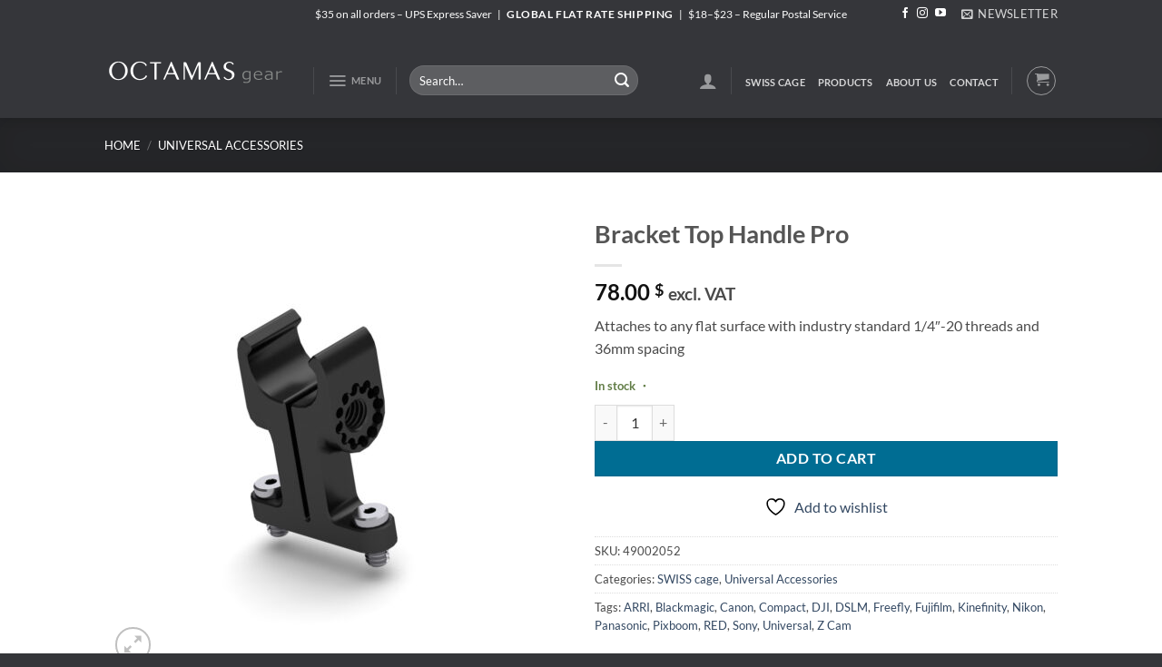

--- FILE ---
content_type: text/html; charset=utf-8
request_url: https://www.google.com/recaptcha/api2/anchor?ar=1&k=6LckiTEgAAAAANurPUghEDE4uRm7Gb24uFuwtzKt&co=aHR0cHM6Ly9vY3RhbWFzLmNvbTo0NDM.&hl=en&v=N67nZn4AqZkNcbeMu4prBgzg&size=invisible&anchor-ms=20000&execute-ms=30000&cb=p17cr3mvmmu
body_size: 48889
content:
<!DOCTYPE HTML><html dir="ltr" lang="en"><head><meta http-equiv="Content-Type" content="text/html; charset=UTF-8">
<meta http-equiv="X-UA-Compatible" content="IE=edge">
<title>reCAPTCHA</title>
<style type="text/css">
/* cyrillic-ext */
@font-face {
  font-family: 'Roboto';
  font-style: normal;
  font-weight: 400;
  font-stretch: 100%;
  src: url(//fonts.gstatic.com/s/roboto/v48/KFO7CnqEu92Fr1ME7kSn66aGLdTylUAMa3GUBHMdazTgWw.woff2) format('woff2');
  unicode-range: U+0460-052F, U+1C80-1C8A, U+20B4, U+2DE0-2DFF, U+A640-A69F, U+FE2E-FE2F;
}
/* cyrillic */
@font-face {
  font-family: 'Roboto';
  font-style: normal;
  font-weight: 400;
  font-stretch: 100%;
  src: url(//fonts.gstatic.com/s/roboto/v48/KFO7CnqEu92Fr1ME7kSn66aGLdTylUAMa3iUBHMdazTgWw.woff2) format('woff2');
  unicode-range: U+0301, U+0400-045F, U+0490-0491, U+04B0-04B1, U+2116;
}
/* greek-ext */
@font-face {
  font-family: 'Roboto';
  font-style: normal;
  font-weight: 400;
  font-stretch: 100%;
  src: url(//fonts.gstatic.com/s/roboto/v48/KFO7CnqEu92Fr1ME7kSn66aGLdTylUAMa3CUBHMdazTgWw.woff2) format('woff2');
  unicode-range: U+1F00-1FFF;
}
/* greek */
@font-face {
  font-family: 'Roboto';
  font-style: normal;
  font-weight: 400;
  font-stretch: 100%;
  src: url(//fonts.gstatic.com/s/roboto/v48/KFO7CnqEu92Fr1ME7kSn66aGLdTylUAMa3-UBHMdazTgWw.woff2) format('woff2');
  unicode-range: U+0370-0377, U+037A-037F, U+0384-038A, U+038C, U+038E-03A1, U+03A3-03FF;
}
/* math */
@font-face {
  font-family: 'Roboto';
  font-style: normal;
  font-weight: 400;
  font-stretch: 100%;
  src: url(//fonts.gstatic.com/s/roboto/v48/KFO7CnqEu92Fr1ME7kSn66aGLdTylUAMawCUBHMdazTgWw.woff2) format('woff2');
  unicode-range: U+0302-0303, U+0305, U+0307-0308, U+0310, U+0312, U+0315, U+031A, U+0326-0327, U+032C, U+032F-0330, U+0332-0333, U+0338, U+033A, U+0346, U+034D, U+0391-03A1, U+03A3-03A9, U+03B1-03C9, U+03D1, U+03D5-03D6, U+03F0-03F1, U+03F4-03F5, U+2016-2017, U+2034-2038, U+203C, U+2040, U+2043, U+2047, U+2050, U+2057, U+205F, U+2070-2071, U+2074-208E, U+2090-209C, U+20D0-20DC, U+20E1, U+20E5-20EF, U+2100-2112, U+2114-2115, U+2117-2121, U+2123-214F, U+2190, U+2192, U+2194-21AE, U+21B0-21E5, U+21F1-21F2, U+21F4-2211, U+2213-2214, U+2216-22FF, U+2308-230B, U+2310, U+2319, U+231C-2321, U+2336-237A, U+237C, U+2395, U+239B-23B7, U+23D0, U+23DC-23E1, U+2474-2475, U+25AF, U+25B3, U+25B7, U+25BD, U+25C1, U+25CA, U+25CC, U+25FB, U+266D-266F, U+27C0-27FF, U+2900-2AFF, U+2B0E-2B11, U+2B30-2B4C, U+2BFE, U+3030, U+FF5B, U+FF5D, U+1D400-1D7FF, U+1EE00-1EEFF;
}
/* symbols */
@font-face {
  font-family: 'Roboto';
  font-style: normal;
  font-weight: 400;
  font-stretch: 100%;
  src: url(//fonts.gstatic.com/s/roboto/v48/KFO7CnqEu92Fr1ME7kSn66aGLdTylUAMaxKUBHMdazTgWw.woff2) format('woff2');
  unicode-range: U+0001-000C, U+000E-001F, U+007F-009F, U+20DD-20E0, U+20E2-20E4, U+2150-218F, U+2190, U+2192, U+2194-2199, U+21AF, U+21E6-21F0, U+21F3, U+2218-2219, U+2299, U+22C4-22C6, U+2300-243F, U+2440-244A, U+2460-24FF, U+25A0-27BF, U+2800-28FF, U+2921-2922, U+2981, U+29BF, U+29EB, U+2B00-2BFF, U+4DC0-4DFF, U+FFF9-FFFB, U+10140-1018E, U+10190-1019C, U+101A0, U+101D0-101FD, U+102E0-102FB, U+10E60-10E7E, U+1D2C0-1D2D3, U+1D2E0-1D37F, U+1F000-1F0FF, U+1F100-1F1AD, U+1F1E6-1F1FF, U+1F30D-1F30F, U+1F315, U+1F31C, U+1F31E, U+1F320-1F32C, U+1F336, U+1F378, U+1F37D, U+1F382, U+1F393-1F39F, U+1F3A7-1F3A8, U+1F3AC-1F3AF, U+1F3C2, U+1F3C4-1F3C6, U+1F3CA-1F3CE, U+1F3D4-1F3E0, U+1F3ED, U+1F3F1-1F3F3, U+1F3F5-1F3F7, U+1F408, U+1F415, U+1F41F, U+1F426, U+1F43F, U+1F441-1F442, U+1F444, U+1F446-1F449, U+1F44C-1F44E, U+1F453, U+1F46A, U+1F47D, U+1F4A3, U+1F4B0, U+1F4B3, U+1F4B9, U+1F4BB, U+1F4BF, U+1F4C8-1F4CB, U+1F4D6, U+1F4DA, U+1F4DF, U+1F4E3-1F4E6, U+1F4EA-1F4ED, U+1F4F7, U+1F4F9-1F4FB, U+1F4FD-1F4FE, U+1F503, U+1F507-1F50B, U+1F50D, U+1F512-1F513, U+1F53E-1F54A, U+1F54F-1F5FA, U+1F610, U+1F650-1F67F, U+1F687, U+1F68D, U+1F691, U+1F694, U+1F698, U+1F6AD, U+1F6B2, U+1F6B9-1F6BA, U+1F6BC, U+1F6C6-1F6CF, U+1F6D3-1F6D7, U+1F6E0-1F6EA, U+1F6F0-1F6F3, U+1F6F7-1F6FC, U+1F700-1F7FF, U+1F800-1F80B, U+1F810-1F847, U+1F850-1F859, U+1F860-1F887, U+1F890-1F8AD, U+1F8B0-1F8BB, U+1F8C0-1F8C1, U+1F900-1F90B, U+1F93B, U+1F946, U+1F984, U+1F996, U+1F9E9, U+1FA00-1FA6F, U+1FA70-1FA7C, U+1FA80-1FA89, U+1FA8F-1FAC6, U+1FACE-1FADC, U+1FADF-1FAE9, U+1FAF0-1FAF8, U+1FB00-1FBFF;
}
/* vietnamese */
@font-face {
  font-family: 'Roboto';
  font-style: normal;
  font-weight: 400;
  font-stretch: 100%;
  src: url(//fonts.gstatic.com/s/roboto/v48/KFO7CnqEu92Fr1ME7kSn66aGLdTylUAMa3OUBHMdazTgWw.woff2) format('woff2');
  unicode-range: U+0102-0103, U+0110-0111, U+0128-0129, U+0168-0169, U+01A0-01A1, U+01AF-01B0, U+0300-0301, U+0303-0304, U+0308-0309, U+0323, U+0329, U+1EA0-1EF9, U+20AB;
}
/* latin-ext */
@font-face {
  font-family: 'Roboto';
  font-style: normal;
  font-weight: 400;
  font-stretch: 100%;
  src: url(//fonts.gstatic.com/s/roboto/v48/KFO7CnqEu92Fr1ME7kSn66aGLdTylUAMa3KUBHMdazTgWw.woff2) format('woff2');
  unicode-range: U+0100-02BA, U+02BD-02C5, U+02C7-02CC, U+02CE-02D7, U+02DD-02FF, U+0304, U+0308, U+0329, U+1D00-1DBF, U+1E00-1E9F, U+1EF2-1EFF, U+2020, U+20A0-20AB, U+20AD-20C0, U+2113, U+2C60-2C7F, U+A720-A7FF;
}
/* latin */
@font-face {
  font-family: 'Roboto';
  font-style: normal;
  font-weight: 400;
  font-stretch: 100%;
  src: url(//fonts.gstatic.com/s/roboto/v48/KFO7CnqEu92Fr1ME7kSn66aGLdTylUAMa3yUBHMdazQ.woff2) format('woff2');
  unicode-range: U+0000-00FF, U+0131, U+0152-0153, U+02BB-02BC, U+02C6, U+02DA, U+02DC, U+0304, U+0308, U+0329, U+2000-206F, U+20AC, U+2122, U+2191, U+2193, U+2212, U+2215, U+FEFF, U+FFFD;
}
/* cyrillic-ext */
@font-face {
  font-family: 'Roboto';
  font-style: normal;
  font-weight: 500;
  font-stretch: 100%;
  src: url(//fonts.gstatic.com/s/roboto/v48/KFO7CnqEu92Fr1ME7kSn66aGLdTylUAMa3GUBHMdazTgWw.woff2) format('woff2');
  unicode-range: U+0460-052F, U+1C80-1C8A, U+20B4, U+2DE0-2DFF, U+A640-A69F, U+FE2E-FE2F;
}
/* cyrillic */
@font-face {
  font-family: 'Roboto';
  font-style: normal;
  font-weight: 500;
  font-stretch: 100%;
  src: url(//fonts.gstatic.com/s/roboto/v48/KFO7CnqEu92Fr1ME7kSn66aGLdTylUAMa3iUBHMdazTgWw.woff2) format('woff2');
  unicode-range: U+0301, U+0400-045F, U+0490-0491, U+04B0-04B1, U+2116;
}
/* greek-ext */
@font-face {
  font-family: 'Roboto';
  font-style: normal;
  font-weight: 500;
  font-stretch: 100%;
  src: url(//fonts.gstatic.com/s/roboto/v48/KFO7CnqEu92Fr1ME7kSn66aGLdTylUAMa3CUBHMdazTgWw.woff2) format('woff2');
  unicode-range: U+1F00-1FFF;
}
/* greek */
@font-face {
  font-family: 'Roboto';
  font-style: normal;
  font-weight: 500;
  font-stretch: 100%;
  src: url(//fonts.gstatic.com/s/roboto/v48/KFO7CnqEu92Fr1ME7kSn66aGLdTylUAMa3-UBHMdazTgWw.woff2) format('woff2');
  unicode-range: U+0370-0377, U+037A-037F, U+0384-038A, U+038C, U+038E-03A1, U+03A3-03FF;
}
/* math */
@font-face {
  font-family: 'Roboto';
  font-style: normal;
  font-weight: 500;
  font-stretch: 100%;
  src: url(//fonts.gstatic.com/s/roboto/v48/KFO7CnqEu92Fr1ME7kSn66aGLdTylUAMawCUBHMdazTgWw.woff2) format('woff2');
  unicode-range: U+0302-0303, U+0305, U+0307-0308, U+0310, U+0312, U+0315, U+031A, U+0326-0327, U+032C, U+032F-0330, U+0332-0333, U+0338, U+033A, U+0346, U+034D, U+0391-03A1, U+03A3-03A9, U+03B1-03C9, U+03D1, U+03D5-03D6, U+03F0-03F1, U+03F4-03F5, U+2016-2017, U+2034-2038, U+203C, U+2040, U+2043, U+2047, U+2050, U+2057, U+205F, U+2070-2071, U+2074-208E, U+2090-209C, U+20D0-20DC, U+20E1, U+20E5-20EF, U+2100-2112, U+2114-2115, U+2117-2121, U+2123-214F, U+2190, U+2192, U+2194-21AE, U+21B0-21E5, U+21F1-21F2, U+21F4-2211, U+2213-2214, U+2216-22FF, U+2308-230B, U+2310, U+2319, U+231C-2321, U+2336-237A, U+237C, U+2395, U+239B-23B7, U+23D0, U+23DC-23E1, U+2474-2475, U+25AF, U+25B3, U+25B7, U+25BD, U+25C1, U+25CA, U+25CC, U+25FB, U+266D-266F, U+27C0-27FF, U+2900-2AFF, U+2B0E-2B11, U+2B30-2B4C, U+2BFE, U+3030, U+FF5B, U+FF5D, U+1D400-1D7FF, U+1EE00-1EEFF;
}
/* symbols */
@font-face {
  font-family: 'Roboto';
  font-style: normal;
  font-weight: 500;
  font-stretch: 100%;
  src: url(//fonts.gstatic.com/s/roboto/v48/KFO7CnqEu92Fr1ME7kSn66aGLdTylUAMaxKUBHMdazTgWw.woff2) format('woff2');
  unicode-range: U+0001-000C, U+000E-001F, U+007F-009F, U+20DD-20E0, U+20E2-20E4, U+2150-218F, U+2190, U+2192, U+2194-2199, U+21AF, U+21E6-21F0, U+21F3, U+2218-2219, U+2299, U+22C4-22C6, U+2300-243F, U+2440-244A, U+2460-24FF, U+25A0-27BF, U+2800-28FF, U+2921-2922, U+2981, U+29BF, U+29EB, U+2B00-2BFF, U+4DC0-4DFF, U+FFF9-FFFB, U+10140-1018E, U+10190-1019C, U+101A0, U+101D0-101FD, U+102E0-102FB, U+10E60-10E7E, U+1D2C0-1D2D3, U+1D2E0-1D37F, U+1F000-1F0FF, U+1F100-1F1AD, U+1F1E6-1F1FF, U+1F30D-1F30F, U+1F315, U+1F31C, U+1F31E, U+1F320-1F32C, U+1F336, U+1F378, U+1F37D, U+1F382, U+1F393-1F39F, U+1F3A7-1F3A8, U+1F3AC-1F3AF, U+1F3C2, U+1F3C4-1F3C6, U+1F3CA-1F3CE, U+1F3D4-1F3E0, U+1F3ED, U+1F3F1-1F3F3, U+1F3F5-1F3F7, U+1F408, U+1F415, U+1F41F, U+1F426, U+1F43F, U+1F441-1F442, U+1F444, U+1F446-1F449, U+1F44C-1F44E, U+1F453, U+1F46A, U+1F47D, U+1F4A3, U+1F4B0, U+1F4B3, U+1F4B9, U+1F4BB, U+1F4BF, U+1F4C8-1F4CB, U+1F4D6, U+1F4DA, U+1F4DF, U+1F4E3-1F4E6, U+1F4EA-1F4ED, U+1F4F7, U+1F4F9-1F4FB, U+1F4FD-1F4FE, U+1F503, U+1F507-1F50B, U+1F50D, U+1F512-1F513, U+1F53E-1F54A, U+1F54F-1F5FA, U+1F610, U+1F650-1F67F, U+1F687, U+1F68D, U+1F691, U+1F694, U+1F698, U+1F6AD, U+1F6B2, U+1F6B9-1F6BA, U+1F6BC, U+1F6C6-1F6CF, U+1F6D3-1F6D7, U+1F6E0-1F6EA, U+1F6F0-1F6F3, U+1F6F7-1F6FC, U+1F700-1F7FF, U+1F800-1F80B, U+1F810-1F847, U+1F850-1F859, U+1F860-1F887, U+1F890-1F8AD, U+1F8B0-1F8BB, U+1F8C0-1F8C1, U+1F900-1F90B, U+1F93B, U+1F946, U+1F984, U+1F996, U+1F9E9, U+1FA00-1FA6F, U+1FA70-1FA7C, U+1FA80-1FA89, U+1FA8F-1FAC6, U+1FACE-1FADC, U+1FADF-1FAE9, U+1FAF0-1FAF8, U+1FB00-1FBFF;
}
/* vietnamese */
@font-face {
  font-family: 'Roboto';
  font-style: normal;
  font-weight: 500;
  font-stretch: 100%;
  src: url(//fonts.gstatic.com/s/roboto/v48/KFO7CnqEu92Fr1ME7kSn66aGLdTylUAMa3OUBHMdazTgWw.woff2) format('woff2');
  unicode-range: U+0102-0103, U+0110-0111, U+0128-0129, U+0168-0169, U+01A0-01A1, U+01AF-01B0, U+0300-0301, U+0303-0304, U+0308-0309, U+0323, U+0329, U+1EA0-1EF9, U+20AB;
}
/* latin-ext */
@font-face {
  font-family: 'Roboto';
  font-style: normal;
  font-weight: 500;
  font-stretch: 100%;
  src: url(//fonts.gstatic.com/s/roboto/v48/KFO7CnqEu92Fr1ME7kSn66aGLdTylUAMa3KUBHMdazTgWw.woff2) format('woff2');
  unicode-range: U+0100-02BA, U+02BD-02C5, U+02C7-02CC, U+02CE-02D7, U+02DD-02FF, U+0304, U+0308, U+0329, U+1D00-1DBF, U+1E00-1E9F, U+1EF2-1EFF, U+2020, U+20A0-20AB, U+20AD-20C0, U+2113, U+2C60-2C7F, U+A720-A7FF;
}
/* latin */
@font-face {
  font-family: 'Roboto';
  font-style: normal;
  font-weight: 500;
  font-stretch: 100%;
  src: url(//fonts.gstatic.com/s/roboto/v48/KFO7CnqEu92Fr1ME7kSn66aGLdTylUAMa3yUBHMdazQ.woff2) format('woff2');
  unicode-range: U+0000-00FF, U+0131, U+0152-0153, U+02BB-02BC, U+02C6, U+02DA, U+02DC, U+0304, U+0308, U+0329, U+2000-206F, U+20AC, U+2122, U+2191, U+2193, U+2212, U+2215, U+FEFF, U+FFFD;
}
/* cyrillic-ext */
@font-face {
  font-family: 'Roboto';
  font-style: normal;
  font-weight: 900;
  font-stretch: 100%;
  src: url(//fonts.gstatic.com/s/roboto/v48/KFO7CnqEu92Fr1ME7kSn66aGLdTylUAMa3GUBHMdazTgWw.woff2) format('woff2');
  unicode-range: U+0460-052F, U+1C80-1C8A, U+20B4, U+2DE0-2DFF, U+A640-A69F, U+FE2E-FE2F;
}
/* cyrillic */
@font-face {
  font-family: 'Roboto';
  font-style: normal;
  font-weight: 900;
  font-stretch: 100%;
  src: url(//fonts.gstatic.com/s/roboto/v48/KFO7CnqEu92Fr1ME7kSn66aGLdTylUAMa3iUBHMdazTgWw.woff2) format('woff2');
  unicode-range: U+0301, U+0400-045F, U+0490-0491, U+04B0-04B1, U+2116;
}
/* greek-ext */
@font-face {
  font-family: 'Roboto';
  font-style: normal;
  font-weight: 900;
  font-stretch: 100%;
  src: url(//fonts.gstatic.com/s/roboto/v48/KFO7CnqEu92Fr1ME7kSn66aGLdTylUAMa3CUBHMdazTgWw.woff2) format('woff2');
  unicode-range: U+1F00-1FFF;
}
/* greek */
@font-face {
  font-family: 'Roboto';
  font-style: normal;
  font-weight: 900;
  font-stretch: 100%;
  src: url(//fonts.gstatic.com/s/roboto/v48/KFO7CnqEu92Fr1ME7kSn66aGLdTylUAMa3-UBHMdazTgWw.woff2) format('woff2');
  unicode-range: U+0370-0377, U+037A-037F, U+0384-038A, U+038C, U+038E-03A1, U+03A3-03FF;
}
/* math */
@font-face {
  font-family: 'Roboto';
  font-style: normal;
  font-weight: 900;
  font-stretch: 100%;
  src: url(//fonts.gstatic.com/s/roboto/v48/KFO7CnqEu92Fr1ME7kSn66aGLdTylUAMawCUBHMdazTgWw.woff2) format('woff2');
  unicode-range: U+0302-0303, U+0305, U+0307-0308, U+0310, U+0312, U+0315, U+031A, U+0326-0327, U+032C, U+032F-0330, U+0332-0333, U+0338, U+033A, U+0346, U+034D, U+0391-03A1, U+03A3-03A9, U+03B1-03C9, U+03D1, U+03D5-03D6, U+03F0-03F1, U+03F4-03F5, U+2016-2017, U+2034-2038, U+203C, U+2040, U+2043, U+2047, U+2050, U+2057, U+205F, U+2070-2071, U+2074-208E, U+2090-209C, U+20D0-20DC, U+20E1, U+20E5-20EF, U+2100-2112, U+2114-2115, U+2117-2121, U+2123-214F, U+2190, U+2192, U+2194-21AE, U+21B0-21E5, U+21F1-21F2, U+21F4-2211, U+2213-2214, U+2216-22FF, U+2308-230B, U+2310, U+2319, U+231C-2321, U+2336-237A, U+237C, U+2395, U+239B-23B7, U+23D0, U+23DC-23E1, U+2474-2475, U+25AF, U+25B3, U+25B7, U+25BD, U+25C1, U+25CA, U+25CC, U+25FB, U+266D-266F, U+27C0-27FF, U+2900-2AFF, U+2B0E-2B11, U+2B30-2B4C, U+2BFE, U+3030, U+FF5B, U+FF5D, U+1D400-1D7FF, U+1EE00-1EEFF;
}
/* symbols */
@font-face {
  font-family: 'Roboto';
  font-style: normal;
  font-weight: 900;
  font-stretch: 100%;
  src: url(//fonts.gstatic.com/s/roboto/v48/KFO7CnqEu92Fr1ME7kSn66aGLdTylUAMaxKUBHMdazTgWw.woff2) format('woff2');
  unicode-range: U+0001-000C, U+000E-001F, U+007F-009F, U+20DD-20E0, U+20E2-20E4, U+2150-218F, U+2190, U+2192, U+2194-2199, U+21AF, U+21E6-21F0, U+21F3, U+2218-2219, U+2299, U+22C4-22C6, U+2300-243F, U+2440-244A, U+2460-24FF, U+25A0-27BF, U+2800-28FF, U+2921-2922, U+2981, U+29BF, U+29EB, U+2B00-2BFF, U+4DC0-4DFF, U+FFF9-FFFB, U+10140-1018E, U+10190-1019C, U+101A0, U+101D0-101FD, U+102E0-102FB, U+10E60-10E7E, U+1D2C0-1D2D3, U+1D2E0-1D37F, U+1F000-1F0FF, U+1F100-1F1AD, U+1F1E6-1F1FF, U+1F30D-1F30F, U+1F315, U+1F31C, U+1F31E, U+1F320-1F32C, U+1F336, U+1F378, U+1F37D, U+1F382, U+1F393-1F39F, U+1F3A7-1F3A8, U+1F3AC-1F3AF, U+1F3C2, U+1F3C4-1F3C6, U+1F3CA-1F3CE, U+1F3D4-1F3E0, U+1F3ED, U+1F3F1-1F3F3, U+1F3F5-1F3F7, U+1F408, U+1F415, U+1F41F, U+1F426, U+1F43F, U+1F441-1F442, U+1F444, U+1F446-1F449, U+1F44C-1F44E, U+1F453, U+1F46A, U+1F47D, U+1F4A3, U+1F4B0, U+1F4B3, U+1F4B9, U+1F4BB, U+1F4BF, U+1F4C8-1F4CB, U+1F4D6, U+1F4DA, U+1F4DF, U+1F4E3-1F4E6, U+1F4EA-1F4ED, U+1F4F7, U+1F4F9-1F4FB, U+1F4FD-1F4FE, U+1F503, U+1F507-1F50B, U+1F50D, U+1F512-1F513, U+1F53E-1F54A, U+1F54F-1F5FA, U+1F610, U+1F650-1F67F, U+1F687, U+1F68D, U+1F691, U+1F694, U+1F698, U+1F6AD, U+1F6B2, U+1F6B9-1F6BA, U+1F6BC, U+1F6C6-1F6CF, U+1F6D3-1F6D7, U+1F6E0-1F6EA, U+1F6F0-1F6F3, U+1F6F7-1F6FC, U+1F700-1F7FF, U+1F800-1F80B, U+1F810-1F847, U+1F850-1F859, U+1F860-1F887, U+1F890-1F8AD, U+1F8B0-1F8BB, U+1F8C0-1F8C1, U+1F900-1F90B, U+1F93B, U+1F946, U+1F984, U+1F996, U+1F9E9, U+1FA00-1FA6F, U+1FA70-1FA7C, U+1FA80-1FA89, U+1FA8F-1FAC6, U+1FACE-1FADC, U+1FADF-1FAE9, U+1FAF0-1FAF8, U+1FB00-1FBFF;
}
/* vietnamese */
@font-face {
  font-family: 'Roboto';
  font-style: normal;
  font-weight: 900;
  font-stretch: 100%;
  src: url(//fonts.gstatic.com/s/roboto/v48/KFO7CnqEu92Fr1ME7kSn66aGLdTylUAMa3OUBHMdazTgWw.woff2) format('woff2');
  unicode-range: U+0102-0103, U+0110-0111, U+0128-0129, U+0168-0169, U+01A0-01A1, U+01AF-01B0, U+0300-0301, U+0303-0304, U+0308-0309, U+0323, U+0329, U+1EA0-1EF9, U+20AB;
}
/* latin-ext */
@font-face {
  font-family: 'Roboto';
  font-style: normal;
  font-weight: 900;
  font-stretch: 100%;
  src: url(//fonts.gstatic.com/s/roboto/v48/KFO7CnqEu92Fr1ME7kSn66aGLdTylUAMa3KUBHMdazTgWw.woff2) format('woff2');
  unicode-range: U+0100-02BA, U+02BD-02C5, U+02C7-02CC, U+02CE-02D7, U+02DD-02FF, U+0304, U+0308, U+0329, U+1D00-1DBF, U+1E00-1E9F, U+1EF2-1EFF, U+2020, U+20A0-20AB, U+20AD-20C0, U+2113, U+2C60-2C7F, U+A720-A7FF;
}
/* latin */
@font-face {
  font-family: 'Roboto';
  font-style: normal;
  font-weight: 900;
  font-stretch: 100%;
  src: url(//fonts.gstatic.com/s/roboto/v48/KFO7CnqEu92Fr1ME7kSn66aGLdTylUAMa3yUBHMdazQ.woff2) format('woff2');
  unicode-range: U+0000-00FF, U+0131, U+0152-0153, U+02BB-02BC, U+02C6, U+02DA, U+02DC, U+0304, U+0308, U+0329, U+2000-206F, U+20AC, U+2122, U+2191, U+2193, U+2212, U+2215, U+FEFF, U+FFFD;
}

</style>
<link rel="stylesheet" type="text/css" href="https://www.gstatic.com/recaptcha/releases/N67nZn4AqZkNcbeMu4prBgzg/styles__ltr.css">
<script nonce="vfLANIQwWMutHj3K-u52bw" type="text/javascript">window['__recaptcha_api'] = 'https://www.google.com/recaptcha/api2/';</script>
<script type="text/javascript" src="https://www.gstatic.com/recaptcha/releases/N67nZn4AqZkNcbeMu4prBgzg/recaptcha__en.js" nonce="vfLANIQwWMutHj3K-u52bw">
      
    </script></head>
<body><div id="rc-anchor-alert" class="rc-anchor-alert"></div>
<input type="hidden" id="recaptcha-token" value="[base64]">
<script type="text/javascript" nonce="vfLANIQwWMutHj3K-u52bw">
      recaptcha.anchor.Main.init("[\x22ainput\x22,[\x22bgdata\x22,\x22\x22,\[base64]/[base64]/[base64]/ZyhXLGgpOnEoW04sMjEsbF0sVywwKSxoKSxmYWxzZSxmYWxzZSl9Y2F0Y2goayl7RygzNTgsVyk/[base64]/[base64]/[base64]/[base64]/[base64]/[base64]/[base64]/bmV3IEJbT10oRFswXSk6dz09Mj9uZXcgQltPXShEWzBdLERbMV0pOnc9PTM/bmV3IEJbT10oRFswXSxEWzFdLERbMl0pOnc9PTQ/[base64]/[base64]/[base64]/[base64]/[base64]\\u003d\x22,\[base64]\x22,\x22woDCgcKCQmtpw6LCigt+wrsDNcOFTRkDQhYqYMKEw5vDlcOHwpTCisOqw7NLwoRSdgvDpMKTUHHCjz55wq97fcK4wrbCj8KLw63DtMOsw4AKwoUfw7nDjcKbN8KswqfDj0xqbn7CnsOOw7Jyw4k2wq0kwq/CuDUCXhRlEFxDZ8OsEcOIZcK3wpvCv8K4Q8OCw5hlwotnw70QNhvCujQ0TwvCtxLCrcKDw4HCsm1HZcOpw7nCm8Kwb8O3w6XCh094w7DCtm4Zw4xYFcK5BXfCh2VGTcOSPsKZP8Kgw60/[base64]/CucK6w5jDig7DusKHw4zCqCBaw4Z3QMOWBApqcsOIVsOGw7/CrQDCkkwpJXvCh8KeIk9HWWVyw5HDiMOzEMOQw4A7w4EVFklpYMKIf8KEw7LDsMKhM8KVwr8qwq7DpybDn8Okw4jDvG0vw6cVw5HDusKsJVUNB8OMH8Kab8ORwqF4w68hJSfDgHkcesK1wo8Twp7DtyXCnybDqRTCmsO/wpfCnsOydw85TsOdw7DDoMOZw6vCu8OkE2LCjlnDu8OxZsKNw5BFwqHCk8OlwrpAw6B2Qy0Hw43CksOOA8O5w7lYwoLDnVPClxvCgMOcw7HDrcO+QcKCwrI5wrbCq8OwwqhEwoHDqBPDmAjDolUGwrTCjkjCiCZiZ8K9XsO1w7tDw43DlsOedMKiBnxzasOvw6zDpsO/w57DjcKlw47Ci8OnAcKYRTXCjlDDhcO/wrLCp8O1w7DCoMKXA8OCw5M3Xkd/NVDDj8OTKcOAwoxYw6YKw4XDtsKOw6crwqTDmcKVdsOUw4Bhw40HC8OwaTTCu3/ClEVXw6TCkcKpDCvCu1EJPlXCi8KKYsOqwodEw6PDnMOJOiRhI8OZNkFsVsOsZlbDoixIw6vCs2dRwo7CihvCkz4FwrQ7wqvDpcO2woXCvhMuVcOeQcKbWiNFUhjDqg7ChMKKwovDpD1Xw7jDk8K8OMKBKcOGecKNwqnCj1/[base64]/wovDjcOkKMKCw7vCosKZw61GQnFIwqbCjybCvcKywrLCr8KYbsKJwoDCmApZw6HChXkYwrPCvVkTwoQrwrjDsiQewqA/[base64]/[base64]/w6bDucKJBFt0wrU+w6zCgVbDjGvDjA/DkMOTazbDvEQYAmkRwrtMw6zCi8O1YDxYw5wQSFgifVASHyPCusKlwqnDrGHDqkp5NBBJw7TDsmvDvyLCncK5HVLDl8KofxPCv8KaNSsIK2sqOnE/Z2LDp24Kwqlvw7I4NsORAsKZw5HDvEtHDcOxGX3DrsO9w5DCgcKqw5bCgsO8w5/Dt13Cr8KNbcOAwo1Gw6fDnF3DinPCuHIcw6kWfMORGC3Cn8K8w6ZXRsKAGFnCmzYYw6PDi8OPTsKswqJPB8OnwrFWfcOAw4w7BcKcYcOWaiRhwqLDiCDDicOsAsK1wqnChMOJwp8vw6HCg3DCp8OIw7HCm0TDnsKRwrd1w6jDlRZ/w4x0HSrDh8Kaw77Cpwc3JsOiSMKIdjtMIF3CkcKQw6HCgMKqwoNUwojDu8KKTSE+w7zCtmfDn8Kxwoo6DcKCwoHDtcKjCRvDtsKiYS/Cjx0JwqPDvi4uwp4TwrEGw4N/[base64]/DqsOSHMOVT8OtY8OFCx/[base64]/[base64]/DgsOUWsOYV8KXwqDDhcOMNy5rwrfCrhVRw45JM8K7DcK1w5rCqyDCucOSWsO5w7Nme1zDpcOaw548w5Q8wr7DgcOTd8OqMyBdSMKLw5HClsOFwq8SesOfw57Cv8KKbgN0VcKMwrwQwrI8NMOVwpBdwpItYcOrwpozwqBCCcKBwoM7w5/DlnXCq0bCvsO3w60dw6fDlijDj093T8K0w4E0wo/[base64]/[base64]/WMOhwqskwppIVVXCocKdewZMd8OlwpTChUU9w7N4V2R5dWbCik7CtsKHw6PDr8ORPgfDusKqw4zDtMK7MycZHkbCtMOSbFnCrjYswrhZwrJvPF/Dg8Oqw5h9MmtcJsKpw6hHCMKow7V3MHB0DSrChG8qQsK2wqRgwo/CuFHCjcO1wqRNV8KNSmFzDVQfwqXDpcOydcKxw4vDoQRVS07Cmlodw5VMw4jCj21mfxJxwq/ClDlYWyYkA8OfNsO4w7AFw4XChQ3CumgWw6nDjwU5w5DCvw8HNcOqwo5fw4LDrcOgw5/CscOILsKpw6vClSNcw4ZGw6g/XcKnLsODwpYnZMKQwpwxwqRCXcKXw6d7Kj3DisKNwrRgw59hHcKCGMKLwpbCtsKDGkxXVXzChF3CiHXDocKXf8K6w4/CnMOXGkgjRxDCtlsFVCFyDsODw5MqwpcRc0EmI8O0wrkwdMOHwrFSHcO/wpp9wqrClAfCrl1WFsKjwo/CjsKgw6XDj8OZw4rDvcK3w7XCh8K8w6hGw5tuCsOIMsKVw45cw4/[base64]/[base64]/DgRRhw6LCkcOdYsOBwr7CoyzClsKWwrZWOMK8wo/DgcK/fSg+QMKmw43CunEpSWJQwo/Dv8K2w4xLZDPCksOsw6HDiMKyw7bCpg9awqhgw5bDo0/DusOYaFlzCFcIw51ad8Kbw4VUXS/DnsKSwoDCjQwLQcOxFcKZw6IMw55FP8KsFkbDvQ4fScOOw5VFwpwdQ2RhwpwWTG7CrTTDusOCw5tWIsO6X2/DnsOBw6vCli7CrMO0w7DCncOURsOXL2vCtsK9w57CoD0AQUvDgHbCgh/CpcK/MnF5XMKxEsOPNVYMEzZuw5ZJZUvCo0JxIF9yfMOJc3zDisOLwp/DjHcfCsOtFHjDp0LCg8KqI0cCw4MwMCLChSEzwqjDizzDh8OTBjnCqsOSw6Q7H8OqA8ORY3bDkwwAwp7DoRrCoMK6w6vDo8KoIEFqwr1Kw6wXO8KGScOWwozCumlhwqDDqD1lwobDmWLCiEU8wpwlOMORR8KSwpI7IjnDljM/DMOHHi7CrMOOw5FlwrJIw6s8wqrDgMKUw6vCsXbDgX1vM8OQUFJKf0DDk3hTwobCrwrCtMOCPTQkw48VYURCw73CjMOtLGTCvFAJdcOiL8K/JsOyacOawrtuwqLCpGMfY0zDtFvCqybCoE8VC8Kmw68dFMO/FRs6wonCt8OmP1dALMO7OsK1w5HCsxvCplknGXx4woTCkEvDoGTDpnByHSJPw7PCnlDDrsODwowCw5hnU1sww60wOTttPcKLw7Mfw609wrxfwpjDjMKGw5TDpjrDkiLDmsKmb081amDChMOewofCh1HDmwcPZ2zDt8O1RcO/[base64]/ClsKywrXCmU8sA11VFcOGw7wQEsKRw7DCq8KkwpnDoEcsw5AvYVdqF8Orw7jCrW0VRcKhwpjCpG19WUrCjioyZsO6EsK3ElvCmcOQQ8KAwoETwp3DkijClwNbJyV1KH/CtcOdPk7Dg8KePcKIN0t0L8KRw4JKRsOQw4NZw6fCuDPCq8KdLUHDhBnCtXLDoMKsw4VXX8KHwr3Dn8OQO8O4w73Dl8OLw690w5TDocO2GDI6w4bDuH8Fei3Cg8OaN8ObDx9ObsKNCsKgZmItw6MrHDjCnzPDnVLCocKvHMOLEMK/[base64]/CpcOnwrTCi8Oiw7fDkErCr8OnwqNvBhfDj23Ct8KmL8O7wrnClSF1w6/DsGspwrTDlQvCswsiAsK+wpRfwrEIw63CksOdw6/ClnJWVCbDoMOAZVRPe8KcwrMWC3PCtsOBwqXCijVww7cWbx9AwocIw4LDusOSwpcTw5fCo8KywoMywoY4w5UccRrCtDxbEicfw6Q/[base64]/[base64]/[base64]/DmcKbIsOHwrR0Q3I8B8O7wpPDvxLDs0JVIMKmw4zDgMOEw4jDi8OYMsOmw4jCsD7DvsK/w7XDpkIFecO3woI2w4Vgwrtgw6YLwqRJw54uFX0+EcOKZcOBw6dMTMO6wr7CssKiwrbDssKTDcOtPCTDjMOBfzFOcsOLRgLDvcKUbcOZEAhcJ8OIG10JwrrDgx8DS8K/w5wRw6bCgMKtw7rCtMKsw6fChwbCv3fCvMKbBQQyayB7wpHCvR/Dq0PDtCbCjMKJwoUpwqodwpNIB1J4SjLCjlQlwoEEw6R4w7nDn3bDm3HCrMOvIU1AwqPDn8KCw7fDnQ7Cl8KUCcOtw5Vqw6AJQABhZ8Klw6LDgsOrwqHChcK0ZsOvbwnDiy5XwqHCrMOSNMKywokywoZWGcOLw7dUflLCkMOawpRHQsK5EGTCjsORcQhpbjw/YmfCtk1VLWDDkcKUDmhTUsOESMKCw6fCoijDlsOLw6s/w7rCnBPDp8KJKG7Cg8OsbsK7LyLDrEjDmUFhwoV0w7Z0wpPCiUzDgcKgHFzClcOvOGPDsSvDtWUYw5PDji87wp4zw4nCp1lswrYqaMK3IsKjwoDDnhkMw6LCpsOJJsKlwoZJwqFlwpnCmg4lBX/CgWnCmMKRw67CoHbDik5rb10BT8Kqwo1Bw57DvMK/wozCol/CoThXwqYRXsOhwrPDmcKLw6jCljcMwplhG8KYwqbCmcOEJ24fwrMvM8O3Z8K7w7wGPz7Dglkyw7TCk8OYdnUOU2TCk8KJO8OwwonDlMKbKsKew5whDMOqYj7DqlvDt8Kwc8Opw4LCmcKjwq9pX2MWwrt1LC/CkcKow7N0fgvDojPDr8KGwoFCSC4Ww4nCoQcZwoEnISjDgcOFwpjCqGNJw6V4wp/CvxLDhSRgw7DDpxnDgcKEw5IVUcKWwo3Do2DCgkvClMKmwrIMaF8Bw7UswrYPW8O6A8KTwpjDrgXCg0fDhMKAVgpgb8KzwozCoMOnwrLDh8KyIT44aB/DhwPCqMKmB1sef8KJU8O+w4fCgMO2GsKQw44nYMKJwr1pPsOlw5rDiyxWw5/DvsKcZsOjw5Ewwok+w7XCv8OMR8K/wqdsw7DDtMO5J1HCn1VXw5bCv8KOXS3CsjrCocOEZsOEPwbDrsK+b8O5Ji0QwrIcLsK/MVM4woA3Vz0fwpw4woJTTcKtB8ONw5FlXV/Cs3zCuwE/[base64]/w5Y4EHzCsWscU1zCsXLCpsKwOMOsK8K5w4PCrcKhwpJyMcKZwpRNQk7CosKKIxTCihNrAWLDhsO5w6fDt8KCwpNcwoPCrsKtwqRHw7lUwrMHw6/Cn39AwqFpw4wJw7AzOMKoV8KPbsKNw7c8H8K+wol7S8O+w4YVwo9Qwpkaw6bCvsONO8O9w5/[base64]/Dj8K3WXckw7YYVMKcw7Efw4TDmFvCgSTDmUTDosOmYcOewpHCt3vDmMKfworClFJ/FsOFPsO4wpnCgkDDt8KcOsOEw5PCiMOmOnEEw4/CqCLDg0nDtkRPQ8KmSHZwCMK7w5fCo8O4aEjCulzCiirCsMKnw6Z3wpUnS8Ocw7rDqcOCw7IlwoZYA8OWDXtlwq8Ne0bDmsKLXcOtw5nDlEINEgrDoE/DqMKYw7TCsMOSw6vDmBM7w5LDrUzCiMOmw5Yrwr7CiSNRU8KNMMKCw6TCvsOPMRHCrk9dw47CncOowqxZw6TDrlzDjsOqcRMfCi0DdikeAsK4wpLCmAVJZMORw6YxDMK4VkbCo8Okwp3CnMKPwpxqHDgKKmh1fz1qEsOCw5c9TinCl8OFLcOaw6wNYnXDmw7Cs3/CkcKtwqjDt0BnHn4xw5l7BQ/DjEFTwqw/FcKYwrXDmVbClsOQw653wpjCpMKyCMKOclfDiMOUwpfDg8KqcMKOw7rCk8KNw4wVw74Wwqxsw4XCvcKMw4oVwqPDpsKFw5zCvhJdPsOMS8O/[base64]/BcKfw4x8wpzDtBPDvRXCuzDCl1nCs3/Do8KuFhoMw4FSw6ACEMK+U8KUfQkOOTTCrzHDigrDsE7Cv0rCk8Kww4INwp/[base64]/CtDZNwp5IwpV3FSnCpsORLcK3wp90OW5GFjJoCMKCHDppDifCuxtsHQ5dworCtWvCrsKQw5PDkMOkw4wcPh/DlcKcwps1SSHDisOxdztRwowpVGV9NMObw4rDn8KHw4IKw5kWTS7CtltNBsKgw71aecKOw4wawqJXa8KWwoYBOC0fwqJHRsKiwpdkwrDCgMKoAFbCjsKoVHgtw78gwr5Hcy3Dr8OeLHfCqg44Km8oRidLw5BOXWfDhjnCr8KxC3VCIsKIFsK6wpNCXC/Drn/CtX80w6soQGbCgMOswprDuQLDtMOxY8O+w4EIOB99Fz3DlTNcwpbDuMO6HSDCusKHdgplOcOFwqbCtMKlw7LCgxvCisOAKnTCq8Ksw5hKwozCgRLCvMKRBsOPw7MVCEcjwo3CpzZJSB/[base64]/DlX9JaFVIwqgZOl9TSRNbTV8THGA8w50nJmXChcObUsORwpnDv17DoMKnQcO6ZixawqrDrsOEZwcHw6U2ZsKaw6/CoiXDvcKiTifCuMK/w4XDqsO8w78/[base64]/CpjFcw5TCiMOTwrYQw6I5w5FQK1oiw5/DrsKrBgPCi8ORVijDqFvDjMOtMlFjwphYwotBw5VGw5rDugEvw75UNsO8w4QPw6bCiAxwWcKLwrPDpsOsFMOSdRNXLFkxSgPCnsOJe8OxLsOUw7Nxa8O2JcOQacKcI8KKwovCuwbCnxh0TgHCksKcXxzDr8OHw7/[base64]/E8KTwqZpw5TCqzYIw6Brw5hdw5AlwqAdXMK0BgJzwo9xw7tcLRvDkcOxw5zCrlBfw7hzVsOCw7vDn8O9Qh96w5nCkGTCs3/[base64]/CkMO5wrY3acOWwrvDgRvCksOpwonDisOrHGQYNUbDs0HDvXgRHMOXRCPDrMKHw4k9DDENwqXCrsKPURTCsiEBw7fCmE8aVsKqKMO1w6gOwplPRQgOwoLCnSrCisKTI2QXICoBPz/CocOnUiDCihjCr34RAMOdw67Cg8KUJhtBwr4NwoLCsDYmXX3Csw4Aw5t7wrN8U04+a8OjwqnCpsOLwrVWw5LDkMKhHgvChMOlwpVmwpvCp0jChcONMknCh8Ktw58Aw6M6wrbDqcKowqc5w7PCsE/DiMO4wpUrFDzCtcOfTzPDnxobLkfCusOaccK6TsOBw4pTPMK0w6RAW1VxHQbCj0R1PBZ1wqBaUlZMdzZxAVcww5o1w4E5wowqwrLDpDsAw7sww41xBcOtw6cJAMK/GsOHw7ZRw6ZKQ3pjwqZyKMKyw54gw5nDhG5Gw41CWsKqWhFEwoLCnsKtVsOKwr0JLB8CF8KFbXTDkx5YwrfDpsOhBErCtTLCgsO/LMKeV8KhZ8OIwojCnF4iw7kvwobDpWzCssO9C8OOwrTDn8Oqw6QkwrBww6QNHhnCvcKEO8KvN8OnQ2PCh3fDpMKfwovDn0AOwotxw5bDoMO8woIgwrDCpsKoQcKye8KhF8Ktdl/Dp1x3wo7Du0RPdyDDpsK1XHBOYsOOLsKxw59eY3fCl8KKAsOZfhHDrUPDjcK5w57Cp0BdwoggwpN8woTDoTHCgMKdGA4Iwoc2woLDm8KywobCjsK/[base64]/[base64]/Dq8OOam/DvcOVSMKSw7nDrcK7EcK5GQpfVTTCg8K0WMKtfR8Iw63CpHoqHMOFSxJQwrbCmsOUFFLDnMKRw5xUYMKITcOowowRw7NibcKdw7YcLxt/bx4tfV/Cj8K2D8KBKFbDjcKNNcOQQndewq/[base64]/DpMKQwqh8GsKRw4IRw4/[base64]/CtFTDhsOGeUXDpMK9wpHDq2XDukbDhMO5wpoiCcKsDsOZw7vDnArDgQY6w5zDvcKJEsKsw7TDpMKCw7F4MMKuw4zCpcOrAcKQwrRobsK2QAnDosK0w63CpGQ5w5HDl8OQfU3DtybDn8K/w5o3w4wqaMOSw4leasKuXD/[base64]/CnHoZw5jCoDrDhTHDj8K+w784eXAifMK/w4HDk8KlGsO1w4xgwpgXw4h9PcKpwr86woFHwo1fJsKWDA9YA8Oxw6ITw77DncOiwrNzwpfDsDfCsTnClMOeWyJqAcO7SsKEF2Mpw5B2wqBQw5YUwpAgwqfCti3CmcOKKMKUw7Aew4rCusK4Q8Kkw4jDqSR/Yw/[base64]/[base64]/DncOBKMOjccKdRsKKWMO/fU/DjS7CnSHDqEnCtMOfPT7DonDDs8O+w780wprCij5sw7TCs8OSI8KLcERwUksJw4hOZcK4wo3DnFNcKcKvwr4jw6MjEnrCsl1bfl84ECzCuXpJOR7DsAbDpnBRw6nDkm9Bw7bCsMKpfmQPwpvCg8Kswpttw7Z+w6ZQesO4w6bCiCDDhB3ChHRYw4zDt0PDkMKbwrA/wosUfMKewp7CkcOfwptLw4slw5PDg1HCvhZUAh3Cn8OQwpvCuMKkN8Ogw4PDtnrDocOWYcKZFF97w4zCjMO8HAwIT8K7ASwIwrN9wrwPwr5KXMOyCg3CisKJw4pJFMKDXGpnwrQJwonDvAJ/[base64]/CkCfDoMONJcKtFcOyW8Kdw6lNwofDhGfCi07Dhxsiw7LDtsKRezlBw7dYZcOLb8Osw7J2HMOvHGBLWl1mwoosDinCpgLChcOFWWbDpMO5wpjDpsKEIgISwqrCvMO1w5TCkXvCoQIoSgZpZMKIN8O6M8OHW8KowpY5wqnCisOVDsKnZx/DuTsAwrwZDcKswqTDksKVwosiwrtmHmzCmS/CmRzDj0LCsyV3wq4nAj81Hl1Aw7IUVcKIwr/Ct1vCucOlUzjDhh7DuhbDgg8Pd2A0Wz8gw5J6AcKUZ8Omw7h3X13CicOrw53DoRrCksOSYwlhUzDDh8KzwpQOwr4SwonDsSNjb8K5NcK2V3TCuHQYwqDDqMOcwqc6woF0csOsw5Bnw5F5wpkXEsOswq3CosKcW8OHG3zDkS5/wrXCmD7DjsKQw68fDcKjw6fDjgMwQVzDpzw7CgrDjjg2w7PCnsKCw5d+TTtJPcOFwoTDnMOvbcK9w5hiwq8xUcOewoshdcKbJmE6LWBlwozDr8ORwqzDrsOjOgYjwoNhVMKbRQvCkHHClcKxwohOLXA9wplCw7duR8K8DcK4wqgEeG9HVDXClcKIQMOlUMKXO8Obw5c/[base64]/ChcO7bsOew6jDs0XCisO3w4fCv8KxIigYwr/[base64]/[base64]/Dr8OwwqLCmcKgfsONLMOTV0Y2woAmw4l2LXPCpE/[base64]/Cs2HCrDDDpklUZ8K5wrLCvsKFw63CnAtiw6HCvMO4aSfCmcOSw6nCr8OEej8nwqvCpCYgP2sLw7zChcO+wrfCt2ZqHXPDrTXDmMKaRcKhPHw7w4/DqsKhLsK+woxhwrBBw5TCiFHCrHBANAzDlMOdSMKqw4Rtw7fCsE/CgHtIw4PCikbClsOsfkIAECJESHbDk3lzwp3DiE3DlcK4w7HDjDXDgMO6bsOXworDmsO7NsOwdh/DsQtxJ8OvdB/[base64]/Cm8O/w5gRwoPDgMOhfxlew6hrw6ZKfsKsNWLCgULDq8K3Z19VPUfDj8K7XQPCsHQGw54kw6UdGw43YV3Cu8KgXlTCs8K8asKdQMOTwpN+fcKqUF47w6/[base64]/wqTCujoKPcK1wr19XsOJIMKfwojDvU0sw43Dr8OHwo1ow6AAW8OIwrDCpAvCmcKPwojDlMOSecKhXjTDjy7CgzvDq8Kowp7CtsO5w7djwo0Lw5/[base64]/DqzrDuX3DhDU/[base64]/CjsKoEhfDpcKcfcKEVsOHOxQhw5PCmsKSRCrCkMOJHxnCrMKFYMKQwoIUZibDmcKawojDisOuecKxw7xGw6Z6BTktOEdrw6HCpcONS21CGMKow4PCmcO0woNUwonDoFVQPsKrw7l+IQPCkMK4w7vDg0XDlQbDgsObwqdRRS1Sw4sDw6bDjMK5w48Gw4vDpAgAwr/[base64]/DsRxmw4o7MB5zekvCq8KSwqPDp8OZZRxywrTCk2AlYsOyGDV6w49jworClxzDpUHDrR/[base64]/[base64]/L2MIwqNswpMHGsKPw5pGw7rCsyBccG7CmsKaw4AtwpEZIU00wpHDsMK1PMOsTifCksKGw5bDl8Kww6HCm8OvwpnCkH3Cg8K7wqR+wrnCt8OlVFzDswkOR8K6wr/[base64]/wpQ3w7UncVbCncO4PnUowprCs8KbRxsqR8K2HXLCoFMbwrQKAsOFw50lwoRDNVJ+CyMcw6Q/LMKIwqrDpiIXZhXCnsKmVkfCucOow4xJNQ9fJHvDpVfCgsKXw67DmMKMDcOVw4M+w6jCisKOPMOTa8OqImJ3w6VLLMOFw69Ww4TCiXfCjMKFOMKMwqfCmDvDvGrDsMOcUkBUw6EFNx3DqVvDlRTCj8KOIhJrwoPDqEXCmMOjw5nDtsOKNX4pXcO/wrjCuTvDl8KBJ0dIw54Dw57ChHvDg1t5NMOfwrrCs8OfERjDmcK+cmrCt8ORV3vCg8OhfwrCr08Xb8KresO9w4LDk8K8wqHDqVHDncKgw54OfcOdwqFMwpXCrGLCvwvDi8KOFSTCvhjClMOSIFPDqMOTw7fCuWdDIMO3XATDicKMYsOyesKzw4kjwp51wrzDi8K/wobCucKRw5h/wozCk8Kow6zDmnnDnQRYKAkRNXB6wpdcO8OHw7gjw7zDiGUJMHfClw0zw7gawrJGw6vDnWrDmX8AwrPDr2U6wpvDoCrDiVsZwqlDwrsBw6AIOF/[base64]/[base64]/Do35ww4Vgwrtew7oiwr3CtlnCviDCq8KQaAvCv8OeTWnCmMKACkHDsMOmf3lyW3JvwrjDpiMXwoskwrZnw5Ycw6Z8bi/CuVkJFMOIw7jCkMOTfMKRagrCuHUuw6EswrbCisOvKWtMw5LChMKQDmnDucKrw6zCvEjDrcKgwpogG8K/w6dlZwPDmsKTwoPDlDfCmQ7Dg8OKDFXCv8ObGV7DocK9wps7wrPDnSNUwrHDqlbDnBnChMOLw7TDrjF/wrrDpMODwrLDgFzDocKYw4HDssKKKsKCZFAMJMONTgxxaFktw65sw4LDqjPDg2DDvsOzFB/DgTrCv8ODFMKNwqzCvsOtw6MQwrTDoHDDuj8palFCw4zDqC7Cl8O6w63CisOVKcOKwqRNMgoXw4Z0IlUHUjxsQsO2fTTCpsK1dC1fwoYLw6/CnsOOacOkMWXDkigSw50vA2PDrFMtVsOYwo/[base64]/Do8OJwoxeEBLCoGDDkyTCtMOyGsK+FMKgw6rDkcKFwocFFGhAwpHCr8KYA8KmczoPwo8Fw7/DkFc2w63CqcOMw73CqMO7wrIyK0E0FcODQcKhw53CpMKLFw3DtsKPw5whdsKuwo9Rw4wLwo7CvMOHKsKnBU5rasKIXxnCksKacm9nwow2wqdwfsOyQMKVVixzwqRCw7rClcODYGnChMOswqHDiSh7GMO5TzM/[base64]/ecOlw67CuT0sw7/DsMKuEyBHwq8TRcOVEcKawoFfbkLDqlN7asOzIDPCi8K0NsK+QVnDrVzDtcOqcjQIw6UBwqTCiCvCnwnCgy/CucOKwo/CrMK8McOdw6hjKMOyw5EOwo5rQ8OnHi7ClhkuwoDDvcK8w7bDsWXDn2vCkRdbFcOpZsKvEg7DiMOIw5Brw6Z4BwrCiGTCm8Kswq7CiMKuw77DocKRwp7CknHDrB5RMw/[base64]/DucKMw4V2w7dLw5HCggdmUcK1w5jDi8KKw5/Dl1vCtMKHDGB/w7QuMsKHw49QGFXClm7Cll0ZwrfDkRvDol7Cq8K9Q8Oawp1zwrbCgXnCmWTDg8KIdCrDgMOEWcKYwoXDpmBsYl/CgcOXMlLDu15aw4vDhcKqa0fDkcOmwqg+wqBaN8K/EMO0Sm3Cny/Ckzc3woZ7WGzDv8OIw7PCgsK3wqLCucOaw4UOwppmwpvDpcKywpHCnMKvwqMDw7PCoD/DkEVrw5HDu8KNw7PCncOywoXDvcKwCXXCosKsclQUDsKXMMKEJTPCosKtw5VEw5/Ct8OuwrrDkTF9W8KRWcKRw6LCtcKFHTfCuANyw4TDlcKZwrTDrMKiwolyw50jwrbDuMO3w6rCi8KvAMKueyHDksKaBMKfUkfDvMKfEULCp8OgRmnDg8KsbsO/WcO5wpwdw4Qfwr12wofDkBfCnMOHfMOjw6nDpi/DoAUyKxfCshsyKm7DuB7CtlLDmh/[base64]/DjUJCwojCrD7Djm9EwowAwpPCjnfDt8K5w6syN0sbKMKqw6vCvMOGw4TDo8O0wrvCpkALesOqw6RVw5HDhcOlLW1ewqbDh3YPTsKaw5vClcOjCsO+woozB8OfIsKkbC1/wpEbRsOcwoDDqk3ChsOgXTcFMWFHw5vCpjhvwoDDiUZ+DMKywoJEaMO2w5TDkXbDlcOYwonDjVx+GCPDqMKyLlzDinVCNDnDm8OawrDDq8OowqPCihjCsMK9GCbCksKQwpIUw4XDnk50w4YmOcKPZcO5wpzDvMK5PGk9w6rDhSo8dDBeOsKFw5hjPcOHw6nCqW/[base64]/w5LCvcO7cMOBf8KPwrPCh3nCucKcBnbDu8O/L8O0w7nDh8OxX1/DhifDtyTDlsKDVMKpTcKORMK3woJ0FsO4w77CjMOyXC/CkRYhwpHCvnoNwqtAw7LDjcKfw64rAMKswrHDoFDDlkLDt8KVCmsnZsO7w7LDscKbRmthwpHDkMKxwoU7KsOYwrfCoAtWw7/DsTEYwo/CjQwiwrt2N8KYwrp9wplsVcOjOH3CpSljWMKVwp/Ch8O/w7fCk8OLw4ZhVijDmMOQwq7CvgNKZsODw5VhScOBw7RgZsOiw7HDlyFzw5pkwqrCkiZJacO7wrTDrcO9JcK2wpzDmsKEKsO6wojDhRJ0RGMkejPDtcOXw7g4OcOyHEB2wqjCq3fDnynDmVEhS8KFw5kRcMKKwpAvw4/DmMO2PWLDicO/Jm3CvjLCs8OBOcKdw4fCi3ZKwo7Cq8OUworCgMKywoTDmQMbOcKjB15twq3ClMKDwqLCsMO4wpTDmMKawrhzw4VZFcK5w7rCpz8UWHQVw4g/[base64]/[base64]/Dl2rCoB/ClT3Do8KvBhE/[base64]/w5YjcsOhZsOKbMK+LQxxKMO0FcOCb2AZSXRRw4Vqw4bDh3U3bcKHBkMHw6BzO1vCliDDpsOpw7k/wr7Ct8K1wp7DvH3DlRo1woALQMOyw4V8w5TDmsOPDMKMw7jCvxkDw7EaL8KLw686QyAgw7fDqMKpIMOCwp40XDvCv8OGb8Kqw5rCgMOhw7VzJsKXwrDCmMKMccKiQR7Dj8KrwozCoz3Dlg/CrcKgwqTCm8OeV8OFworCgMORcSTCk2bDvgnDscO0wpkfw4HDrCwEw7BywrdYDcKIw4/CoS/DgcOWO8KkaGEEAsOLRg3CvsKSSAtiKsKfDsKUw4dEwo3Csw5+JMO1woIYTiXDg8KPw7XDpsK6wpYuw4zCjh8tY8KWwo53UxjCqcK0G8KLw6DDgcKnZMKUdMKFwp5UEFQewr/Dly0RZ8Oywr3CnwEYR8KzwqtYwp0OG29KwrBuJQAUwqdtwpU5UAV3wqbCv8OCwqEsw7tOJDTCpcObMgvCh8KsJMOWw4PDlTYLAMO/woNRw5wPw5Yxw4wndVPCji/[base64]/DvsKbwp8qEsKNw5wpXzzDinVsI1pEw7rCrcKleXI8w43CqcK1wpjCpcObMsKIw6vDr8O7w5Ngw5zCnMOww4dpwrHCtcOww47DgR1aw4/Cny/[base64]/w43DoifDhcOwYDwaw5sYw4QxwqgGHcKTw688E8K/w7TCi8KnZsK3Qyldw6vDiMKjCTRJL23CjcKkw5TCgQbDiirCs8KfDi3DksOLw77CuyodUcOiw7MnUV07Y8OpwrnDsxDDoCg9w5dTPcKPEQhVwqXCocO0SXljHwrDnsK8K1TCs33CrsK7YMO0S0UKw51NA8Kvw7bCvHVCMMOaFMKMMGzCkcOnwpczw6vDgX/DuMKmwrsYMAxHw4PCrMKSwqZ0w71FE8O7chNWwq7DgMKSPG7CtAbCpAUITcOlwoVCC8OEA2Rzw4jCnwtoc8OoX8O8wprChMOOH8K9w7HDnG7CgMOuMEM+IxkhXEzDtx3DrcOdQcK4BMOufUvDsGwjNgQiO8OUw7Qwwq/DuwsKWXVmG8O4wrtDRVd2Tyg8w5hXwpE2DXpcF8Kew4VRw70XQGdkIn12FzfCo8O4IHk2wpHCoMKZJ8KcAEnDjxvDswscTjLDn8KCQMKYDsOewq3DiF7DoT5Hw7TDpAPCrsK5wpMaVsOlw7BQwpQSwr/[base64]/CocK6w5LCmR7DrcK0w5jDhsK6wqE+wrI4bEVJw7HDuxsYacK2w5/DisKCYcObwonDlcKiwo8VfRY1TcKjYcKgw5tDeMOGJMKWMcO4w5bDh2rCjGnDusKswrHDhcKiwpl4OsKrw5TDnUUyIzbCnS4bw7guwpA5woXCjXDCiMOZw5zDnlBVwqXChcOOIi/[base64]/DuBJ6w4bCt8OdRsKVF8KVKcOvwrQuRDvCgUnCkcK9RsO/[base64]/DpsOzw6sLw6zDhFpLwp9baMO+wqfDpMKmesK9JHXDglZLCA3DkMKHFznDnkLDlsK0woLDmMO/[base64]/QSXCgzRdw5HDrTHDkH0lwqh8w5rCmlJkQwMnw7nDu1VNwoDDsMO9w4AQwp8Cw47Ch8KIcTk5NQjDi2pBWcOeLcO/Y07Ci8OkQ1dLw47DkMOOw7HDgnnDncK0SF8Lwq90wp3Cp2nDl8O9w5rCq8K+wrnDpMKtwrpsc8KkGXl4wromU35kw6kCwqvCusOqw5N0L8KUdcOfJMK6LU7Cl2vCjARzwpPChcKwPy8TAX/DqSljEVnCmMObSnnDinrDnXfCvykLw6ZKLynCu8OaGsKzw6rDqcO2w7nCnUV8McOsdGLDtMOgwqzDjHPCqgbDlcOeecOfFsKmw7pZw7zCkxNiRSlDw4w4wos1DTR2W1QkwpAqw6R6w6vDt2BYPXrCj8KLw49xw5JCw4fDi8Kfw6DCmMKORcKMKh1/wqB9woA/w7oDw6AHwoPDugHCjVTCmcO+w4pgZlRfwrnDksOgccOkeX4aw6waFQMbb8OSYRoFT8O/CMOZw6PDocKiTWTCrsKFTQpDX2Npw7PChBXCkVrDvH87PQ\\u003d\\u003d\x22],null,[\x22conf\x22,null,\x226LckiTEgAAAAANurPUghEDE4uRm7Gb24uFuwtzKt\x22,0,null,null,null,1,[21,125,63,73,95,87,41,43,42,83,102,105,109,121],[7059694,492],0,null,null,null,null,0,null,0,null,700,1,null,0,\[base64]/76lBhmnigkZhAoZnOKMAhnM8xEZ\x22,0,1,null,null,1,null,0,0,null,null,null,0],\x22https://octamas.com:443\x22,null,[3,1,1],null,null,null,1,3600,[\x22https://www.google.com/intl/en/policies/privacy/\x22,\x22https://www.google.com/intl/en/policies/terms/\x22],\x22ZTGfnZAtLHIBtIXHRf8J0A2Dq9BExeO9HxI4Qak8aiE\\u003d\x22,1,0,null,1,1769961699478,0,0,[66,153],null,[134,8],\x22RC-JRA8O9utU6sFfw\x22,null,null,null,null,null,\x220dAFcWeA4qMbm3Ya9v2xCzAk9FWpfFwsXTs8kc2ZzB3xGzKwvx1nCz0JVgtI6u5dHSQ9IDtg6kIFZq2DvRVZ15dzbbawNdnQC4fA\x22,1770044499429]");
    </script></body></html>

--- FILE ---
content_type: text/html; charset=utf-8
request_url: https://www.google.com/recaptcha/api2/anchor?ar=1&k=6LdCM78jAAAAAOuxbbL1c25jlMCehosamCGErtMD&co=aHR0cHM6Ly9vY3RhbWFzLmNvbTo0NDM.&hl=en&v=N67nZn4AqZkNcbeMu4prBgzg&size=normal&anchor-ms=20000&execute-ms=30000&cb=7aef66ntydwo
body_size: 49067
content:
<!DOCTYPE HTML><html dir="ltr" lang="en"><head><meta http-equiv="Content-Type" content="text/html; charset=UTF-8">
<meta http-equiv="X-UA-Compatible" content="IE=edge">
<title>reCAPTCHA</title>
<style type="text/css">
/* cyrillic-ext */
@font-face {
  font-family: 'Roboto';
  font-style: normal;
  font-weight: 400;
  font-stretch: 100%;
  src: url(//fonts.gstatic.com/s/roboto/v48/KFO7CnqEu92Fr1ME7kSn66aGLdTylUAMa3GUBHMdazTgWw.woff2) format('woff2');
  unicode-range: U+0460-052F, U+1C80-1C8A, U+20B4, U+2DE0-2DFF, U+A640-A69F, U+FE2E-FE2F;
}
/* cyrillic */
@font-face {
  font-family: 'Roboto';
  font-style: normal;
  font-weight: 400;
  font-stretch: 100%;
  src: url(//fonts.gstatic.com/s/roboto/v48/KFO7CnqEu92Fr1ME7kSn66aGLdTylUAMa3iUBHMdazTgWw.woff2) format('woff2');
  unicode-range: U+0301, U+0400-045F, U+0490-0491, U+04B0-04B1, U+2116;
}
/* greek-ext */
@font-face {
  font-family: 'Roboto';
  font-style: normal;
  font-weight: 400;
  font-stretch: 100%;
  src: url(//fonts.gstatic.com/s/roboto/v48/KFO7CnqEu92Fr1ME7kSn66aGLdTylUAMa3CUBHMdazTgWw.woff2) format('woff2');
  unicode-range: U+1F00-1FFF;
}
/* greek */
@font-face {
  font-family: 'Roboto';
  font-style: normal;
  font-weight: 400;
  font-stretch: 100%;
  src: url(//fonts.gstatic.com/s/roboto/v48/KFO7CnqEu92Fr1ME7kSn66aGLdTylUAMa3-UBHMdazTgWw.woff2) format('woff2');
  unicode-range: U+0370-0377, U+037A-037F, U+0384-038A, U+038C, U+038E-03A1, U+03A3-03FF;
}
/* math */
@font-face {
  font-family: 'Roboto';
  font-style: normal;
  font-weight: 400;
  font-stretch: 100%;
  src: url(//fonts.gstatic.com/s/roboto/v48/KFO7CnqEu92Fr1ME7kSn66aGLdTylUAMawCUBHMdazTgWw.woff2) format('woff2');
  unicode-range: U+0302-0303, U+0305, U+0307-0308, U+0310, U+0312, U+0315, U+031A, U+0326-0327, U+032C, U+032F-0330, U+0332-0333, U+0338, U+033A, U+0346, U+034D, U+0391-03A1, U+03A3-03A9, U+03B1-03C9, U+03D1, U+03D5-03D6, U+03F0-03F1, U+03F4-03F5, U+2016-2017, U+2034-2038, U+203C, U+2040, U+2043, U+2047, U+2050, U+2057, U+205F, U+2070-2071, U+2074-208E, U+2090-209C, U+20D0-20DC, U+20E1, U+20E5-20EF, U+2100-2112, U+2114-2115, U+2117-2121, U+2123-214F, U+2190, U+2192, U+2194-21AE, U+21B0-21E5, U+21F1-21F2, U+21F4-2211, U+2213-2214, U+2216-22FF, U+2308-230B, U+2310, U+2319, U+231C-2321, U+2336-237A, U+237C, U+2395, U+239B-23B7, U+23D0, U+23DC-23E1, U+2474-2475, U+25AF, U+25B3, U+25B7, U+25BD, U+25C1, U+25CA, U+25CC, U+25FB, U+266D-266F, U+27C0-27FF, U+2900-2AFF, U+2B0E-2B11, U+2B30-2B4C, U+2BFE, U+3030, U+FF5B, U+FF5D, U+1D400-1D7FF, U+1EE00-1EEFF;
}
/* symbols */
@font-face {
  font-family: 'Roboto';
  font-style: normal;
  font-weight: 400;
  font-stretch: 100%;
  src: url(//fonts.gstatic.com/s/roboto/v48/KFO7CnqEu92Fr1ME7kSn66aGLdTylUAMaxKUBHMdazTgWw.woff2) format('woff2');
  unicode-range: U+0001-000C, U+000E-001F, U+007F-009F, U+20DD-20E0, U+20E2-20E4, U+2150-218F, U+2190, U+2192, U+2194-2199, U+21AF, U+21E6-21F0, U+21F3, U+2218-2219, U+2299, U+22C4-22C6, U+2300-243F, U+2440-244A, U+2460-24FF, U+25A0-27BF, U+2800-28FF, U+2921-2922, U+2981, U+29BF, U+29EB, U+2B00-2BFF, U+4DC0-4DFF, U+FFF9-FFFB, U+10140-1018E, U+10190-1019C, U+101A0, U+101D0-101FD, U+102E0-102FB, U+10E60-10E7E, U+1D2C0-1D2D3, U+1D2E0-1D37F, U+1F000-1F0FF, U+1F100-1F1AD, U+1F1E6-1F1FF, U+1F30D-1F30F, U+1F315, U+1F31C, U+1F31E, U+1F320-1F32C, U+1F336, U+1F378, U+1F37D, U+1F382, U+1F393-1F39F, U+1F3A7-1F3A8, U+1F3AC-1F3AF, U+1F3C2, U+1F3C4-1F3C6, U+1F3CA-1F3CE, U+1F3D4-1F3E0, U+1F3ED, U+1F3F1-1F3F3, U+1F3F5-1F3F7, U+1F408, U+1F415, U+1F41F, U+1F426, U+1F43F, U+1F441-1F442, U+1F444, U+1F446-1F449, U+1F44C-1F44E, U+1F453, U+1F46A, U+1F47D, U+1F4A3, U+1F4B0, U+1F4B3, U+1F4B9, U+1F4BB, U+1F4BF, U+1F4C8-1F4CB, U+1F4D6, U+1F4DA, U+1F4DF, U+1F4E3-1F4E6, U+1F4EA-1F4ED, U+1F4F7, U+1F4F9-1F4FB, U+1F4FD-1F4FE, U+1F503, U+1F507-1F50B, U+1F50D, U+1F512-1F513, U+1F53E-1F54A, U+1F54F-1F5FA, U+1F610, U+1F650-1F67F, U+1F687, U+1F68D, U+1F691, U+1F694, U+1F698, U+1F6AD, U+1F6B2, U+1F6B9-1F6BA, U+1F6BC, U+1F6C6-1F6CF, U+1F6D3-1F6D7, U+1F6E0-1F6EA, U+1F6F0-1F6F3, U+1F6F7-1F6FC, U+1F700-1F7FF, U+1F800-1F80B, U+1F810-1F847, U+1F850-1F859, U+1F860-1F887, U+1F890-1F8AD, U+1F8B0-1F8BB, U+1F8C0-1F8C1, U+1F900-1F90B, U+1F93B, U+1F946, U+1F984, U+1F996, U+1F9E9, U+1FA00-1FA6F, U+1FA70-1FA7C, U+1FA80-1FA89, U+1FA8F-1FAC6, U+1FACE-1FADC, U+1FADF-1FAE9, U+1FAF0-1FAF8, U+1FB00-1FBFF;
}
/* vietnamese */
@font-face {
  font-family: 'Roboto';
  font-style: normal;
  font-weight: 400;
  font-stretch: 100%;
  src: url(//fonts.gstatic.com/s/roboto/v48/KFO7CnqEu92Fr1ME7kSn66aGLdTylUAMa3OUBHMdazTgWw.woff2) format('woff2');
  unicode-range: U+0102-0103, U+0110-0111, U+0128-0129, U+0168-0169, U+01A0-01A1, U+01AF-01B0, U+0300-0301, U+0303-0304, U+0308-0309, U+0323, U+0329, U+1EA0-1EF9, U+20AB;
}
/* latin-ext */
@font-face {
  font-family: 'Roboto';
  font-style: normal;
  font-weight: 400;
  font-stretch: 100%;
  src: url(//fonts.gstatic.com/s/roboto/v48/KFO7CnqEu92Fr1ME7kSn66aGLdTylUAMa3KUBHMdazTgWw.woff2) format('woff2');
  unicode-range: U+0100-02BA, U+02BD-02C5, U+02C7-02CC, U+02CE-02D7, U+02DD-02FF, U+0304, U+0308, U+0329, U+1D00-1DBF, U+1E00-1E9F, U+1EF2-1EFF, U+2020, U+20A0-20AB, U+20AD-20C0, U+2113, U+2C60-2C7F, U+A720-A7FF;
}
/* latin */
@font-face {
  font-family: 'Roboto';
  font-style: normal;
  font-weight: 400;
  font-stretch: 100%;
  src: url(//fonts.gstatic.com/s/roboto/v48/KFO7CnqEu92Fr1ME7kSn66aGLdTylUAMa3yUBHMdazQ.woff2) format('woff2');
  unicode-range: U+0000-00FF, U+0131, U+0152-0153, U+02BB-02BC, U+02C6, U+02DA, U+02DC, U+0304, U+0308, U+0329, U+2000-206F, U+20AC, U+2122, U+2191, U+2193, U+2212, U+2215, U+FEFF, U+FFFD;
}
/* cyrillic-ext */
@font-face {
  font-family: 'Roboto';
  font-style: normal;
  font-weight: 500;
  font-stretch: 100%;
  src: url(//fonts.gstatic.com/s/roboto/v48/KFO7CnqEu92Fr1ME7kSn66aGLdTylUAMa3GUBHMdazTgWw.woff2) format('woff2');
  unicode-range: U+0460-052F, U+1C80-1C8A, U+20B4, U+2DE0-2DFF, U+A640-A69F, U+FE2E-FE2F;
}
/* cyrillic */
@font-face {
  font-family: 'Roboto';
  font-style: normal;
  font-weight: 500;
  font-stretch: 100%;
  src: url(//fonts.gstatic.com/s/roboto/v48/KFO7CnqEu92Fr1ME7kSn66aGLdTylUAMa3iUBHMdazTgWw.woff2) format('woff2');
  unicode-range: U+0301, U+0400-045F, U+0490-0491, U+04B0-04B1, U+2116;
}
/* greek-ext */
@font-face {
  font-family: 'Roboto';
  font-style: normal;
  font-weight: 500;
  font-stretch: 100%;
  src: url(//fonts.gstatic.com/s/roboto/v48/KFO7CnqEu92Fr1ME7kSn66aGLdTylUAMa3CUBHMdazTgWw.woff2) format('woff2');
  unicode-range: U+1F00-1FFF;
}
/* greek */
@font-face {
  font-family: 'Roboto';
  font-style: normal;
  font-weight: 500;
  font-stretch: 100%;
  src: url(//fonts.gstatic.com/s/roboto/v48/KFO7CnqEu92Fr1ME7kSn66aGLdTylUAMa3-UBHMdazTgWw.woff2) format('woff2');
  unicode-range: U+0370-0377, U+037A-037F, U+0384-038A, U+038C, U+038E-03A1, U+03A3-03FF;
}
/* math */
@font-face {
  font-family: 'Roboto';
  font-style: normal;
  font-weight: 500;
  font-stretch: 100%;
  src: url(//fonts.gstatic.com/s/roboto/v48/KFO7CnqEu92Fr1ME7kSn66aGLdTylUAMawCUBHMdazTgWw.woff2) format('woff2');
  unicode-range: U+0302-0303, U+0305, U+0307-0308, U+0310, U+0312, U+0315, U+031A, U+0326-0327, U+032C, U+032F-0330, U+0332-0333, U+0338, U+033A, U+0346, U+034D, U+0391-03A1, U+03A3-03A9, U+03B1-03C9, U+03D1, U+03D5-03D6, U+03F0-03F1, U+03F4-03F5, U+2016-2017, U+2034-2038, U+203C, U+2040, U+2043, U+2047, U+2050, U+2057, U+205F, U+2070-2071, U+2074-208E, U+2090-209C, U+20D0-20DC, U+20E1, U+20E5-20EF, U+2100-2112, U+2114-2115, U+2117-2121, U+2123-214F, U+2190, U+2192, U+2194-21AE, U+21B0-21E5, U+21F1-21F2, U+21F4-2211, U+2213-2214, U+2216-22FF, U+2308-230B, U+2310, U+2319, U+231C-2321, U+2336-237A, U+237C, U+2395, U+239B-23B7, U+23D0, U+23DC-23E1, U+2474-2475, U+25AF, U+25B3, U+25B7, U+25BD, U+25C1, U+25CA, U+25CC, U+25FB, U+266D-266F, U+27C0-27FF, U+2900-2AFF, U+2B0E-2B11, U+2B30-2B4C, U+2BFE, U+3030, U+FF5B, U+FF5D, U+1D400-1D7FF, U+1EE00-1EEFF;
}
/* symbols */
@font-face {
  font-family: 'Roboto';
  font-style: normal;
  font-weight: 500;
  font-stretch: 100%;
  src: url(//fonts.gstatic.com/s/roboto/v48/KFO7CnqEu92Fr1ME7kSn66aGLdTylUAMaxKUBHMdazTgWw.woff2) format('woff2');
  unicode-range: U+0001-000C, U+000E-001F, U+007F-009F, U+20DD-20E0, U+20E2-20E4, U+2150-218F, U+2190, U+2192, U+2194-2199, U+21AF, U+21E6-21F0, U+21F3, U+2218-2219, U+2299, U+22C4-22C6, U+2300-243F, U+2440-244A, U+2460-24FF, U+25A0-27BF, U+2800-28FF, U+2921-2922, U+2981, U+29BF, U+29EB, U+2B00-2BFF, U+4DC0-4DFF, U+FFF9-FFFB, U+10140-1018E, U+10190-1019C, U+101A0, U+101D0-101FD, U+102E0-102FB, U+10E60-10E7E, U+1D2C0-1D2D3, U+1D2E0-1D37F, U+1F000-1F0FF, U+1F100-1F1AD, U+1F1E6-1F1FF, U+1F30D-1F30F, U+1F315, U+1F31C, U+1F31E, U+1F320-1F32C, U+1F336, U+1F378, U+1F37D, U+1F382, U+1F393-1F39F, U+1F3A7-1F3A8, U+1F3AC-1F3AF, U+1F3C2, U+1F3C4-1F3C6, U+1F3CA-1F3CE, U+1F3D4-1F3E0, U+1F3ED, U+1F3F1-1F3F3, U+1F3F5-1F3F7, U+1F408, U+1F415, U+1F41F, U+1F426, U+1F43F, U+1F441-1F442, U+1F444, U+1F446-1F449, U+1F44C-1F44E, U+1F453, U+1F46A, U+1F47D, U+1F4A3, U+1F4B0, U+1F4B3, U+1F4B9, U+1F4BB, U+1F4BF, U+1F4C8-1F4CB, U+1F4D6, U+1F4DA, U+1F4DF, U+1F4E3-1F4E6, U+1F4EA-1F4ED, U+1F4F7, U+1F4F9-1F4FB, U+1F4FD-1F4FE, U+1F503, U+1F507-1F50B, U+1F50D, U+1F512-1F513, U+1F53E-1F54A, U+1F54F-1F5FA, U+1F610, U+1F650-1F67F, U+1F687, U+1F68D, U+1F691, U+1F694, U+1F698, U+1F6AD, U+1F6B2, U+1F6B9-1F6BA, U+1F6BC, U+1F6C6-1F6CF, U+1F6D3-1F6D7, U+1F6E0-1F6EA, U+1F6F0-1F6F3, U+1F6F7-1F6FC, U+1F700-1F7FF, U+1F800-1F80B, U+1F810-1F847, U+1F850-1F859, U+1F860-1F887, U+1F890-1F8AD, U+1F8B0-1F8BB, U+1F8C0-1F8C1, U+1F900-1F90B, U+1F93B, U+1F946, U+1F984, U+1F996, U+1F9E9, U+1FA00-1FA6F, U+1FA70-1FA7C, U+1FA80-1FA89, U+1FA8F-1FAC6, U+1FACE-1FADC, U+1FADF-1FAE9, U+1FAF0-1FAF8, U+1FB00-1FBFF;
}
/* vietnamese */
@font-face {
  font-family: 'Roboto';
  font-style: normal;
  font-weight: 500;
  font-stretch: 100%;
  src: url(//fonts.gstatic.com/s/roboto/v48/KFO7CnqEu92Fr1ME7kSn66aGLdTylUAMa3OUBHMdazTgWw.woff2) format('woff2');
  unicode-range: U+0102-0103, U+0110-0111, U+0128-0129, U+0168-0169, U+01A0-01A1, U+01AF-01B0, U+0300-0301, U+0303-0304, U+0308-0309, U+0323, U+0329, U+1EA0-1EF9, U+20AB;
}
/* latin-ext */
@font-face {
  font-family: 'Roboto';
  font-style: normal;
  font-weight: 500;
  font-stretch: 100%;
  src: url(//fonts.gstatic.com/s/roboto/v48/KFO7CnqEu92Fr1ME7kSn66aGLdTylUAMa3KUBHMdazTgWw.woff2) format('woff2');
  unicode-range: U+0100-02BA, U+02BD-02C5, U+02C7-02CC, U+02CE-02D7, U+02DD-02FF, U+0304, U+0308, U+0329, U+1D00-1DBF, U+1E00-1E9F, U+1EF2-1EFF, U+2020, U+20A0-20AB, U+20AD-20C0, U+2113, U+2C60-2C7F, U+A720-A7FF;
}
/* latin */
@font-face {
  font-family: 'Roboto';
  font-style: normal;
  font-weight: 500;
  font-stretch: 100%;
  src: url(//fonts.gstatic.com/s/roboto/v48/KFO7CnqEu92Fr1ME7kSn66aGLdTylUAMa3yUBHMdazQ.woff2) format('woff2');
  unicode-range: U+0000-00FF, U+0131, U+0152-0153, U+02BB-02BC, U+02C6, U+02DA, U+02DC, U+0304, U+0308, U+0329, U+2000-206F, U+20AC, U+2122, U+2191, U+2193, U+2212, U+2215, U+FEFF, U+FFFD;
}
/* cyrillic-ext */
@font-face {
  font-family: 'Roboto';
  font-style: normal;
  font-weight: 900;
  font-stretch: 100%;
  src: url(//fonts.gstatic.com/s/roboto/v48/KFO7CnqEu92Fr1ME7kSn66aGLdTylUAMa3GUBHMdazTgWw.woff2) format('woff2');
  unicode-range: U+0460-052F, U+1C80-1C8A, U+20B4, U+2DE0-2DFF, U+A640-A69F, U+FE2E-FE2F;
}
/* cyrillic */
@font-face {
  font-family: 'Roboto';
  font-style: normal;
  font-weight: 900;
  font-stretch: 100%;
  src: url(//fonts.gstatic.com/s/roboto/v48/KFO7CnqEu92Fr1ME7kSn66aGLdTylUAMa3iUBHMdazTgWw.woff2) format('woff2');
  unicode-range: U+0301, U+0400-045F, U+0490-0491, U+04B0-04B1, U+2116;
}
/* greek-ext */
@font-face {
  font-family: 'Roboto';
  font-style: normal;
  font-weight: 900;
  font-stretch: 100%;
  src: url(//fonts.gstatic.com/s/roboto/v48/KFO7CnqEu92Fr1ME7kSn66aGLdTylUAMa3CUBHMdazTgWw.woff2) format('woff2');
  unicode-range: U+1F00-1FFF;
}
/* greek */
@font-face {
  font-family: 'Roboto';
  font-style: normal;
  font-weight: 900;
  font-stretch: 100%;
  src: url(//fonts.gstatic.com/s/roboto/v48/KFO7CnqEu92Fr1ME7kSn66aGLdTylUAMa3-UBHMdazTgWw.woff2) format('woff2');
  unicode-range: U+0370-0377, U+037A-037F, U+0384-038A, U+038C, U+038E-03A1, U+03A3-03FF;
}
/* math */
@font-face {
  font-family: 'Roboto';
  font-style: normal;
  font-weight: 900;
  font-stretch: 100%;
  src: url(//fonts.gstatic.com/s/roboto/v48/KFO7CnqEu92Fr1ME7kSn66aGLdTylUAMawCUBHMdazTgWw.woff2) format('woff2');
  unicode-range: U+0302-0303, U+0305, U+0307-0308, U+0310, U+0312, U+0315, U+031A, U+0326-0327, U+032C, U+032F-0330, U+0332-0333, U+0338, U+033A, U+0346, U+034D, U+0391-03A1, U+03A3-03A9, U+03B1-03C9, U+03D1, U+03D5-03D6, U+03F0-03F1, U+03F4-03F5, U+2016-2017, U+2034-2038, U+203C, U+2040, U+2043, U+2047, U+2050, U+2057, U+205F, U+2070-2071, U+2074-208E, U+2090-209C, U+20D0-20DC, U+20E1, U+20E5-20EF, U+2100-2112, U+2114-2115, U+2117-2121, U+2123-214F, U+2190, U+2192, U+2194-21AE, U+21B0-21E5, U+21F1-21F2, U+21F4-2211, U+2213-2214, U+2216-22FF, U+2308-230B, U+2310, U+2319, U+231C-2321, U+2336-237A, U+237C, U+2395, U+239B-23B7, U+23D0, U+23DC-23E1, U+2474-2475, U+25AF, U+25B3, U+25B7, U+25BD, U+25C1, U+25CA, U+25CC, U+25FB, U+266D-266F, U+27C0-27FF, U+2900-2AFF, U+2B0E-2B11, U+2B30-2B4C, U+2BFE, U+3030, U+FF5B, U+FF5D, U+1D400-1D7FF, U+1EE00-1EEFF;
}
/* symbols */
@font-face {
  font-family: 'Roboto';
  font-style: normal;
  font-weight: 900;
  font-stretch: 100%;
  src: url(//fonts.gstatic.com/s/roboto/v48/KFO7CnqEu92Fr1ME7kSn66aGLdTylUAMaxKUBHMdazTgWw.woff2) format('woff2');
  unicode-range: U+0001-000C, U+000E-001F, U+007F-009F, U+20DD-20E0, U+20E2-20E4, U+2150-218F, U+2190, U+2192, U+2194-2199, U+21AF, U+21E6-21F0, U+21F3, U+2218-2219, U+2299, U+22C4-22C6, U+2300-243F, U+2440-244A, U+2460-24FF, U+25A0-27BF, U+2800-28FF, U+2921-2922, U+2981, U+29BF, U+29EB, U+2B00-2BFF, U+4DC0-4DFF, U+FFF9-FFFB, U+10140-1018E, U+10190-1019C, U+101A0, U+101D0-101FD, U+102E0-102FB, U+10E60-10E7E, U+1D2C0-1D2D3, U+1D2E0-1D37F, U+1F000-1F0FF, U+1F100-1F1AD, U+1F1E6-1F1FF, U+1F30D-1F30F, U+1F315, U+1F31C, U+1F31E, U+1F320-1F32C, U+1F336, U+1F378, U+1F37D, U+1F382, U+1F393-1F39F, U+1F3A7-1F3A8, U+1F3AC-1F3AF, U+1F3C2, U+1F3C4-1F3C6, U+1F3CA-1F3CE, U+1F3D4-1F3E0, U+1F3ED, U+1F3F1-1F3F3, U+1F3F5-1F3F7, U+1F408, U+1F415, U+1F41F, U+1F426, U+1F43F, U+1F441-1F442, U+1F444, U+1F446-1F449, U+1F44C-1F44E, U+1F453, U+1F46A, U+1F47D, U+1F4A3, U+1F4B0, U+1F4B3, U+1F4B9, U+1F4BB, U+1F4BF, U+1F4C8-1F4CB, U+1F4D6, U+1F4DA, U+1F4DF, U+1F4E3-1F4E6, U+1F4EA-1F4ED, U+1F4F7, U+1F4F9-1F4FB, U+1F4FD-1F4FE, U+1F503, U+1F507-1F50B, U+1F50D, U+1F512-1F513, U+1F53E-1F54A, U+1F54F-1F5FA, U+1F610, U+1F650-1F67F, U+1F687, U+1F68D, U+1F691, U+1F694, U+1F698, U+1F6AD, U+1F6B2, U+1F6B9-1F6BA, U+1F6BC, U+1F6C6-1F6CF, U+1F6D3-1F6D7, U+1F6E0-1F6EA, U+1F6F0-1F6F3, U+1F6F7-1F6FC, U+1F700-1F7FF, U+1F800-1F80B, U+1F810-1F847, U+1F850-1F859, U+1F860-1F887, U+1F890-1F8AD, U+1F8B0-1F8BB, U+1F8C0-1F8C1, U+1F900-1F90B, U+1F93B, U+1F946, U+1F984, U+1F996, U+1F9E9, U+1FA00-1FA6F, U+1FA70-1FA7C, U+1FA80-1FA89, U+1FA8F-1FAC6, U+1FACE-1FADC, U+1FADF-1FAE9, U+1FAF0-1FAF8, U+1FB00-1FBFF;
}
/* vietnamese */
@font-face {
  font-family: 'Roboto';
  font-style: normal;
  font-weight: 900;
  font-stretch: 100%;
  src: url(//fonts.gstatic.com/s/roboto/v48/KFO7CnqEu92Fr1ME7kSn66aGLdTylUAMa3OUBHMdazTgWw.woff2) format('woff2');
  unicode-range: U+0102-0103, U+0110-0111, U+0128-0129, U+0168-0169, U+01A0-01A1, U+01AF-01B0, U+0300-0301, U+0303-0304, U+0308-0309, U+0323, U+0329, U+1EA0-1EF9, U+20AB;
}
/* latin-ext */
@font-face {
  font-family: 'Roboto';
  font-style: normal;
  font-weight: 900;
  font-stretch: 100%;
  src: url(//fonts.gstatic.com/s/roboto/v48/KFO7CnqEu92Fr1ME7kSn66aGLdTylUAMa3KUBHMdazTgWw.woff2) format('woff2');
  unicode-range: U+0100-02BA, U+02BD-02C5, U+02C7-02CC, U+02CE-02D7, U+02DD-02FF, U+0304, U+0308, U+0329, U+1D00-1DBF, U+1E00-1E9F, U+1EF2-1EFF, U+2020, U+20A0-20AB, U+20AD-20C0, U+2113, U+2C60-2C7F, U+A720-A7FF;
}
/* latin */
@font-face {
  font-family: 'Roboto';
  font-style: normal;
  font-weight: 900;
  font-stretch: 100%;
  src: url(//fonts.gstatic.com/s/roboto/v48/KFO7CnqEu92Fr1ME7kSn66aGLdTylUAMa3yUBHMdazQ.woff2) format('woff2');
  unicode-range: U+0000-00FF, U+0131, U+0152-0153, U+02BB-02BC, U+02C6, U+02DA, U+02DC, U+0304, U+0308, U+0329, U+2000-206F, U+20AC, U+2122, U+2191, U+2193, U+2212, U+2215, U+FEFF, U+FFFD;
}

</style>
<link rel="stylesheet" type="text/css" href="https://www.gstatic.com/recaptcha/releases/N67nZn4AqZkNcbeMu4prBgzg/styles__ltr.css">
<script nonce="V8oY3mwLaJP1IwiKYB2pAg" type="text/javascript">window['__recaptcha_api'] = 'https://www.google.com/recaptcha/api2/';</script>
<script type="text/javascript" src="https://www.gstatic.com/recaptcha/releases/N67nZn4AqZkNcbeMu4prBgzg/recaptcha__en.js" nonce="V8oY3mwLaJP1IwiKYB2pAg">
      
    </script></head>
<body><div id="rc-anchor-alert" class="rc-anchor-alert"></div>
<input type="hidden" id="recaptcha-token" value="[base64]">
<script type="text/javascript" nonce="V8oY3mwLaJP1IwiKYB2pAg">
      recaptcha.anchor.Main.init("[\x22ainput\x22,[\x22bgdata\x22,\x22\x22,\[base64]/[base64]/[base64]/ZyhXLGgpOnEoW04sMjEsbF0sVywwKSxoKSxmYWxzZSxmYWxzZSl9Y2F0Y2goayl7RygzNTgsVyk/[base64]/[base64]/[base64]/[base64]/[base64]/[base64]/[base64]/bmV3IEJbT10oRFswXSk6dz09Mj9uZXcgQltPXShEWzBdLERbMV0pOnc9PTM/bmV3IEJbT10oRFswXSxEWzFdLERbMl0pOnc9PTQ/[base64]/[base64]/[base64]/[base64]/[base64]\\u003d\x22,\[base64]\x22,\x22RGMWw5rDusKRT8OSw4R5TEDDoGlGamPDjMOLw67DkDPCgwnDjnvCvsO9LxNoXsKxYT9hwqAzwqPCscOrF8KDOsKaJD9ewpPCmWkGH8KEw4TCksK8OMKJw57DrMOHWX0LDMOGEsOTwoPCo3rDtMK/[base64]/[base64]/ChMO/[base64]/CoF7CiTELw7DDmBxHwofDhcK/wp/Cp8KqSsOjwpzCmkTClFrCn2Fdw5PDjnrCgMKEAnYhUMOgw5DDuhh9NSbDscO+HMKQwovDhyTDh8OrK8OUI3JVRcOWV8OgbCEiXsOcCsK6woHCiMKJwovDvQR+w7RHw6/DgMOTOMKfasKuDcOOKMO0Z8K7w5XDl33Cgl3DkG5uGMKmw5zCk8Ocwp7Du8KwT8ODwoPDt2sBNjrCvR3DmxNpKcKSw5bDkyrDt3Y/BsO1wqttwpd2Uh3Cvks5QMKkwp3Ci8Oaw6tae8K7PcK4w7x1wr0/wqHDssKQwo0Nf0zCocKowqkkwoMSDMObZMKxw63DshErYMOQGcKiw5TDlsOBRB9uw5PDjTjDjTXCnQFeBEMFOgbDj8OICRQDwrPChF3Ci0LCpsKmworDncKQbT/CmBvChDNkXGvCqX7CoAbCrMOLBw/DtcKMw57DpXBTw7FBw6LChD7ChcKCFMOtwo/Dl8OMwpjCmTRJw6XDoClew7vCjMO1wqLCoWk3wpXCvHfCjsKbDsKUwrPClnUVwp5rdlzCkcKqwrECwql7CUlcw5jDq3NJwohMw5rDgiIREC54w7UGwp/Cu0YVwrNEw7HDmEvDs8OmOMOOw5jDnMOSdsOdw5QPfsK+wqcIwoQyw4HDuMO5G0oowr/CssOKwoIIw5/CmSfDtsK7NRrDoTdhwozCusOJwq18w7gYasKVSjpMFnZkNsKDNMKnwopZVkfCtsO0W1nChMODwrDCqMKkw60KZcKdKsOLDsOoNGQSw6EHKHDCssKYw44nw4obQVMVwq/DtCLDn8Ozw7VAwpgmZ8OqK8KNwqwrw7hewpXDsxHDvsKaYwUfwqvDhC/Cq0fCpHHChVrDngDCvsOTwrNRdcO0ZXF9E8K4Z8ONNxxjCDzCkzPDqsOaw7HCiS97w6prTF8Ww7A6wohMwq7CqGrCvFZHw7EAc2fCgsK/w5nCs8OXGnNZQ8K7EkUUwoRKdcKifMOLUsKNwp5Cw67Dv8Ktw45tw4pVX8Ksw6PDp2DDrhk7w7DDgcO8ZsKuwqtgUmDDlTTDrsKaPsOGe8KyEx/DoEI5FMO+w5DCpsO6w4hXw7XCucK2FMOFPX1BC8KhFjFGf2HCucKxw7wwwpzDmAXDtsOGV8Kcw50QasKrw4/DisKyGDLDlETCrcK5XsOBw4HCsVnChw8RJsOgDsKPw53DiRjDhsK/[base64]/CohfDu8KZICd+e8OZFzlUw4vDrsONw7XDnB9bwpgVw7xgwrTDt8KIPmIXw5rDs8OWUcO1w51gDQrCm8ODPwM/w4BQbsK/[base64]/Chw7CicOZKcOlecO3wrTCnjBRPTVLXxvCrQnDvQjDpm3DvHoOTScXUcKqMxbChWXCpE3DsMK5w4jDgsOHBsKdwrAuBMOOGMOLwrPCtzvCuU13YcK2wr8UX31XXDo/McOFR0nCt8Ogw4Z9w7x0wqNnDHPDiynCrcOcw5LCj3Q7w6PCtGBXw63DkSbDiS5kG2XDlMKSw47CsMKhwoZcw5TDkB/Cp8O5w7XCq0PCvxXCpMOFTRZxNsOdwoBDwovDlVluw7V5wrZsEcOfw61iSzHDmMK3woN3wosoScO5EsKVwrFDwpImw6t1wrHCsgzDqMOnd1zDhjpYw6TDlMOlw5hWBGHCk8K+w4UvwphRYWTCvCgkw5PDi2kAwrcQw53CsAvCusKpWx8/wpsQwr5wZ8Ouw5BRw57DmsOxFQEcWXwufgQRCz/DhMOUOHNmwo3DqcO/w4/Dq8OKw7V8wqbCr8Kzw6jCmsOdU31Qw6lmW8Ouw6/[base64]/[base64]/CqjdNYXtjZcORw77DhynDtMOuWMKcOBwrJFzCrFzDs8KxwqXCrW7CuMOuKcOzw6J3w5rCqcOlw5RoTcKkCMOjw7fClyRsDzrDhSHCvGrDosKxZ8OtARg/w5JdM0nCjcKjGsKdw5gWwqYMw5I3wr/[base64]/w6bCtDjCoTnDvlvCgsKXwqRhw5TDncOsb8OHb8KhwrA+woBnOAzDtsO/wpTCoMKwP3/DjMKNwq7DshcRw6waw647w75RD21kw7TDmMKDew5jwoVzVC94CsKjcMO4w7YqKGbDjcOjJ0nCvGxlHsODeDfCssOZJcOsdDZUHX/[base64]/[base64]/wrvDi8KBewjDv1LDicOGwrBPwpzCnHnDisOZD8K2LAcvLsOJSMKxNyPDn1zDhG5sXsKGw43DtsKPwqXDiRLDr8O4w5DDo07CpAJPw7UMw7wIwoZXw7PDrcK/wpLDlcOMw4wPQCILKVXClMOXwoI9esKKH2Uow7YVw5TDvcO8woocwo9DworChsOgw5rDncO9w5UjK1HDu2vCkyQqw7Arw6F6w4LCnRppwqgZT8O/ccOewozCmTJ/ZsK6MMOTwpBNw651w5hNw77Dg3xdwrRzIysaBMOaYsOkwq/DglI0UsOsFmdQJE51Owwiw4fDv8KAwqpjw60TYgs9f8KRw5Ztw7QiwoLCgAZXwq3CsmMAwrvCgTYxJgg2aSd/YjQWw6w9S8OtRsKMEAzDiEzCm8KWw5MNS3fDtGV6w7XCjsKLwpnDqcKiw6TDs8Odw5krw5/CizDClcKESsOlwrk2w51Yw6VWG8OCSkjCpQlEw5rCicOERl/CqTIewrwRNMOSw4fDpBTCi8KsYALDpMKQeXLDvsKyJBPDm2DDrF46RcK0w44Yw5LDjyjClcKVwqzCpMKjccKHwpc5wpzDiMOgw5xbw6TCgsOxbcOaw6pAWsOaUitWw5nDhcKPwo8xLlDDhFzCiQdFYR9hwpLCucOyworDr8KBb8KcwobDsV4ca8K7w7N6w5/CpcKkOALCk8OTw7DCgggLw6fCnxVpwo8jLMKew6Y7D8OCQMKNN8OdIsOOwp3DjBnCqMOLXW4MHH/DvcOBCMKpOGEdbUELwoh8wqBwUsOhw6kydTdyOMO0a8ONw67DggnDjsORwrHDsS7Cpi7DuMKfX8OowrgRB8KYV8K0NE3CkMOUw4bDvnxQwqTCn8KfcWHDm8Kkw5HDghDDgcKrOE4+w6MaLsKTwohnw47DpCXCmW4Gc8K8wrQZM8OwaQzCn21Fw63Dt8KgBsOJw7LDh0/Dk8OURwTDmxnCrMOgN8OcBMOEwqzDocKpKsObwqjCncKcw4zCgR3DpMK0DFINEkDCo25XwoFmwrUQw7LCvj9+dsK5ccOXC8OxwpcIf8Olw77CiMKsIQTDjcKgw7JJcMKxJUNLwpI7GMOYWUs/anV2w7oDQikZUMOKSMOYbMO/[base64]/[base64]/DtD3DmnDDgnPDsxc/[base64]/Di288XHjDsRxfdsOgdsK8csOzw7TDqMOYByY+HMKNWy/DlMKxwoBlJH4FVMKuPxpzw6bCtsKYGcKzK8K8wqDDrcOXbcOJc8Kgw5PCk8OMwqtnw6DCuVQpbwx/f8KKD8KyTADDlcOaw4YGBAYRwoXDlsKeTMOoDGbCmcONVlB4wrAoUcK+DcKRwr0vw5guLMOmw74zwrsVwr/DgsOEHCoLIMOtbSvCjiLCn8OFwqZrwpE4w4o5w7/DosO3w6DDiWDCqSfCrMOGYsKsRRxkSzjDnB3DvcOICj1YPwN8OTnDtilBUmsgw6HCvcKCJsOLJAgqw6LDhFrDuAvCvcOsw4rCkRF1a8OkwqgSb8KSWwXCp1PCrcOdwotMwrPDtFHCj8KtSGMiw7PDm8OuYcKSAcOewpfCiG/Cu3J2YmzCpMK0wpjCosKoQSnDk8Onw4jCskx/[base64]/Du8OHfRtLw5/CpMO2w7ZrJ8K0NgjCpMOSw74iwqMmYDfDoMO4CXh4dgbDjgPCsCwWw5IpwqoZFsOSwq86UMOaw5EMUsOew4sIBm8ZES52worCliINdUjCplUmLsKJXgUsB2YOXVVgZcOMw4TCncOdwrZKw5QsVsKVIsO9wo5Zwq/DpcOnHQM2TnnDjcOdw6IOasOTwq7Cv0hKw53DhBHCkcKZB8KKw7tvE0w7G3tCwpFKVwzDisKWLMOmbcKhScKkwq7Cm8OreElxTh7CoMOXEXHCm1/DvA4BwqVWCMOMwp0Ew6/CnW9Cw6TDjcKrwq59H8KawpjCnlHDjMKow7ZUWCkFwqTCg8OSwrfCthAFfEs1H2XCiMKMwo/CrcKhwq4Lw4N2w7fCsMOfwqZPVx7Dr2PDglIMDEXDk8O7DMKyOhFEw6fDohU3djfDpcKbwqFJScOPRzJyPEATwpJhwoXCpcOLw5nCsB4Ww6/CocOCw5jDqBcpXXJUwo7DhT93wpBYTMKlQ8K1VDp2w7bDs8KeUAUxeDXCpMODaSbDrcOmdzE1fS0Lw4pfOVXDtsO3YsKCwr5ZwpfDnMKbYVfCpm9gKSxVAcKdw4nDuWPCm8KTw6w6X0tJwo1LMMKXKsObwo5hTHIQd8Knwog/B2lWKAvDoTvDmsORf8OgwoMDw7JIbsOuw4sXCsONwoorRCnDscKVW8OWw4/DrMOxwq7DiBfDnMOVw51TGcOYWsO+ShnDhR7CmsKEKlLCncOZMcKEE27DtMO6Hl0Jw6vDmMK3JMO8YR/DpXrDtcOpwrbDsl1OdTYpw6ogwrcjwo/CmGbDksONwoLDtQJRGScyw4whADVleDLCj8KIFMOrMxZrJATCkcKJEl3CoMKiZ2bCucO8J8Ksw5A5woQoDR3ChMKOw6DCtsOGw4PCv8Orw7zCmsOPwqLCpsOjYMOzRlHDoG3CjsOOacOuwpBSVg9hDCzDpiEFdG/Crxgjw6cSOFZIJMKDwoHDu8OxwrDCq1vDnn3CgEh4acOjQ8KdwrF5F3jCtXNaw7d1woHCnCJuwrrCjCXDkH9cQDzDsxPDsDl7w4EUaMOuAMKcPHrDvsOrwp/Ch8KkwoXDh8OUG8KXSsOZwo9OwqLDhsKUwq4QwqXDisK9EHvCtzU0wpLDjSzCnXLDjsKIwpgrw67ClnXCmiFaCcKzw7/Dg8OuQRjCvsOVw6MIw7PCiTrCj8OdX8OrwqbDssK5wpw1WMOIe8Ozw5PDqGfCo8OSwpLDvVfDnztRTMOuX8OPX8Knw5oSwpfDkBE9LsOEw4/[base64]/ClAFuKXl4SSl2wpTDksOGL8KlTC0BesO/w5/CmsOOw4/Co8OdwowpDinDlzkcw5AVG8OCwp/[base64]/f8KOOQtmA8OvwrLDiH1Bwo8bcgrDhSbDhCnCkDnCpMKJU8K6wqkHTTBvw7xkw51RwqFPQH/CmcOZZS/[base64]/acKgHsKMw4zCocOnw51uaEjDnMOdwpFFQ8KPwrnDkXHDn2pRwqEuw44DwoPCkUxrw77DtlDDscObXHsgGUYtw6/Domotw7xvGDhsdDtUwqxIw7zCiTrDnj/Cq3dPw7lywqAdw6pJb8KLMkvDplfDm8Ojw49WSVBYwrHDtD0aW8OyLcKdJ8O1G20DNMKoNwgIwrQPwogbZcOCwrfCksK8RMOVw63CvkpKN03CsXDDvsKHTmrDpcOXXC0iCsOKwql0CV3DmUfCmmbDh8KaUkTCrsOXw7l/DR9COFnDpifCnMO/F25aw7hNfwzDrcKnw4Bww5U0T8Ofw5QfwprCmsOow4MIDl9gCw/DmMKmIzbCisK3wqjCmcKZw5QbA8OXdy8CcQHDhsOswrRxO1DCv8KlwrkEZRx7wpYwD0zCow/Ct1Acw4rDvDDCrcKTBcKqw5Azw48UXz4BH3V6w6rCrEl0w73DqF3ClXZWZw3DgMO3a1rDicOZaMOuw4MEwovCkTRrw4U2wqxDw7fCmMKERXnDlcO8w6nDtDnCg8Oyw6vDtMO2fMKfw4fCtzxsC8OZw7RcGGY8wovDiybDmTYLEG/CuU7DoU5aGsKYFD0kw45Iw7lJw5rDnDfCiFHDiMKZPCtVNsOOBAjCsXtQFmkRw5zDjcOwE0pXccO/[base64]/CrMOhwqnDvsOpOsOZIz47wotNHQDDp8O0wqtEw6zDgHPDmGXCscKKSMONw5Ncw4sNSBPCmGfDqSFxXSTCqXHDhMKUOjTDs1ohwpHDmcKWwqfClntBwr1/UXPDnBh/w43CkMOREsOqPigvBRrCiQ/ChcK6wr7Dl8Ovw47Cp8O/wp0nw5jCtMOYATsgwqgSwp3DpnLDoMOaw6REXMOTw4M+JMKkw4VpwrMTLGXCvsK8GMK2CsObwqHDq8KJwqAvQyIQw47DpDllUGrDmMOMfxlHwqzDrcKGwrYjd8OjE3NnEMOBXcK4wonDk8K5AMK6w5vDmcKDb8KAJcO/QDQcw48aeTU6Q8OUflVwdl3CjsKHwqcsZ1EsCcO9w63CqRIrPDVjAcKPw7/CjcOewqjDmMKOB8O/[base64]/DiEBdc8Onw5HDtcOwbMONw7NEwoHDsMKIdcKTRcKMwrLDlMOuCE8fwqgVE8KjGMODw4bDlMKiJwhcYsKxRcKuw4wzwrLDmMOcJcKPdcKCHUbDkcK1wqpPbcKEJR9tD8Ojw5wPw7YDScK+F8OswqplwrEgwoPDmsORYQjDh8K1woc/JWfDlsOgAMKlSW/CiBTCtMOfai0YDsKrbsKEJzQsZ8O4MMOOEcKYDMOUBlcdLn0DfMOIHyoZSTjDnWw2w7QeU1ocB8OdHnrCk0UAw7hPw7x3TlhRw57CtsKsaEBcwrdswoh3wpfDhWPCv17DtsKFJB/Cl3/CrsKiDcKnw4AmQ8K0RzPDucKYw7nDskDDq1PDhU88woDCsW7DhsOIRcOVfjVLAXDCqMKjwpx7w5Byw5AVw7DDqMKSL8K0fMK5w7R3ZQ52bcOUd2IOwoENM3QnwqIHw7BPRQE8JgVOwpnDnSXDgCjCuMOowpoFw6rCvDbDv8O6aFvDuU9QwqfDvx5mYBPDhgxUw7/[base64]/w4JqwqBPw6nCjcOhwr4xw6wiw4sCw6TCuMKIwo/CnQ/CjcO+ERjDjGLCmDDDuTzCtsOiKcO4A8Oiw6zCscK4TzjCr8OAw5AYaEfCocKgZsONB8OGYsOuQGDCihbDmSzDnwgiD0YaWHgMw7wmw4HCnALDh8KxD144HXzDgcKkw6Jpw6oHcFnCvsO7w4DDtcOgw5/CvXLDvMO/[base64]/N8OpJsKdSMKdw7kMw4Ayw5HCshEFQMO5w6vCmsOswoEHwqzCgVXDjMO+QMKWKmcbflbCjcOqw4XDk8KEw5vCrT/DgjQdwohGA8K9wrXDoi/CqMKXN8K2VifCk8OlfF9jwp/DvMKpYk7Clw5gw7fDq1lmBy5jFWJgwqN/VTZfw5HCvFdJU0HDvkzCi8Ocwokxw6/[base64]/ZkQ+IMOWTX8ewpTDssOLSQgFw5s/wpnCjcKAZ1gaQcOmwrcFPsOFHnofw7zDq8KYwpVTasK+UMKHwq5qw5ZHXcKhw4MXwp/[base64]/SVV/wo9fwowlBsKGw5HDtcO8SMOpw4UVQ8OXwqPCvmzCrh55G3NXK8OBw64Vw4BveFIUw5/Cu0fCj8KlL8OBXmPDisKUw5Mow6U6VMO3cl3DpV3CrMOCwqFObsKlZD0kw7TCtMKww7VAw6/DpcKEbcO1Dj9IwpFhA15Tw5RRwqnClg/[base64]/EhHDqcKkRVVbwrLDp8OYw7kRw57CjG3Cp8O2wrwbwr7CjcOzIcOHw4oBdkwpFnPDmsKnC8OUwrvDpEfDnMKswofCkMK6wrrDoTg4BhzCvgbDuF0LGC5Jwr9wXsOCLApkw7vCikrCtxHCvcOkNsKewq9jRsO1wr7Do1bDgzVYwqvCtMK/di4vwrnChH5GVcKACXDDp8OZM8OdwoYGw5UVwooEw6DDtzLCn8Omw70mw5HCr8Kaw6J8QB3Ctg3CosOBw6Brw7bCnGfCm8KHw5TCuyMFVMKcwpVZw4QUw7JyVW3Dp2hxQ2bCrcOdwqfCjl9qwp4Dw5oswqPCn8OpVMKaYVjDlMOqwq/[base64]/[base64]/[base64]/CllckP8O8EcOiRQUMwrzDim1ew7YZJic8KnA6F8KLdXU6w7czw5rCkwl4aVXDrg/[base64]/wrHCp03DpEvCn1jDhcOtwqNRw7jCnhvDggRKw7UiwqjDuMOOwqISZVjCh8OZRX97XnQQwptGBF/CscOKWcKZO0FPwrFjwr4yDcKZUsOww6/DjcKZwrzDnSA6AcKiNn7Clk5FCC0lwo9naUIjf8Kxak1pTVpORSd2TBwVTMOTQSkEwrTCvU/[base64]/DicKBdcOiEcOgAz57A8OcwpPDkilRw6bDt2YTwpZmw4fDoz9sfsKGAMKScMOHf8KLw4gFCcO+CyHDrMONBcK8w5k0LkDDlsK0w6rDoSfDpHULekVhF2slwrTDoVrDsQvCrcOVF0bDlh/DnUfCjjLCt8KqwrRQw4o9YhsNwpfCuAwDw4TDt8KEwqfDh3h3w5jDjSt1eWlQw6JzasKowqvCqFbDoVnDu8Ozw44owrhCY8O/w63ClioYw6J5HAYewo9JUAgGfxwrwpUsCMKuA8K+B1MpZcKtUBzCmVXCrDPDtsKfwqvCn8KhwodGwrQxdMKxf8OfHAwJwr5Uwrljch7DisOHEUFbwrDDg2DClArCil7CrDTDusOew41AwoFJw7BBfBzDrkDDqC/DnMOlWSQxWcOfc0IUbm/DsTUwPiPCplMcC8OOwoVONH40ETvDlsKUDRYhwovDgzPDsMKmw5oSDk7Dr8OYJnPDvDNGWsKGaWs0w4TDtmLDh8K0w4J4w4s/BsODWVDCtsK4woVCU3vDpMKVTifDocKRfsOHwo/[base64]/DvcObw6opO8OIEVjDugZ7wooQb8ObY3tgMcOrw7dWeHvDum7DjUfDtFLCpXodwrEWwprCnS7Clngjwpdew6PCqy3Dn8OxeF/ComvCrMOFwpzDncKJN0vDvsKgw4UBwoTDp8Krw7nDhjxWFRcMw5tgw4oEKA/[base64]/PsKswp4+O8ONKcK2LxzDh8ODC1HCvA/DvsKNbsOhXzhNY8KFMyzCgsOiOcOww6IvPcK+LmjDq0w/[base64]/CimvDiMKaRyHDqmTDonlAwqLCncOBw6MwwpXCsMKDEMK/wrzCncOYwrFzKMK2w4LDmhHDlm3DmRzDtT3DlMOuUcKnwqTDg8O8wqLDmsO8w7XDq3TCv8OzLcOMez3CncO0HMKJw6QGJ2tKB8K6f8K4cAIrXG/DpsKWwqfCjcO6w54uw6tGEDDDnF/DumDDt8K3wqDDvlFHw70yfQMZw4XDvD/DgCleFVXDgkZdw5XDn1jDo8KkwrLCsT7CmsORwrx9w48owqlgwqHDk8OKw7XCnz1tCgR2TBIRwpvDnMKkwpPCisK8wqjDrEDCqjQSTxl/GsKyJnXDq3IFw6HCtcKFLcONwrRGAMKDwoPCrMKZwoYLw63DocOhw4HDkMK6asONQmvCmsKqw6zDpjbDvS/CqcKsw6fDmWdgwr4QwqtMwqLDicK9TiFEWVzDusKiKgvCm8K8w4LDtm0zw6DDsH7DjsK8woXCnmfCiAwbJ3Upwo/[base64]/woLCu2fCmSEHB3keGcOFbMOSwqHDtHl1aVPDq8K/E8O0RktrEg54w4jCim4dMyw1w7nDqMOAw4JewqjDoyY7RAEswq3DuzM7wrjDuMOIw4sdw68tDnHCjMOLa8Okw44OAcKMw614YXbDpMO9O8ONQ8OyOTnCmHLCpirDhH/DqsK0PMKUFcOjNgbDpTjDrirDj8OgwpvDs8Kuw74CCsOQw6haawnDpm7DhW3Cqg3Ctg0oYwbDv8OUwovCvsKYwrnCiT4pREnDk39xesOjw7PCs8KDw5nChwHDuj46e3YlKHVefFnDtk/Cl8K3wrnCiMK7KMO5wrbDp8KGSmLDj07DrH7DjsOdAMOqwqLDn8KRw5DDisK+BTltwqRzwrjDmltbwpXCvsOzw6MJw6EOwr/CtMKZdQ3Dok7Cu8O7woYrw4k0ZMKZw4fCs0zDrsKew5DDkMO7cjjDksKJw5zDsgrDtcKBC3DCpkgtw7XDvMOTwqsxMsO7w47CvTtnw7V/wqDCksOVasKZFm/ClMKNY3LDkiQewprCo0cewp5pwpgLQV/DiU8Nw7N6wpEZwrMmwqFYwoVGHW3ClBHDh8OYwp/[base64]/CrcK7w5YoVhQXw6Ebw5nChR3CgjrDtB8pacOjEcKPw4x0RsKPw5x/R27DmnZOwp3DvTDDt096Yi7DqsOhSsOxHcO1w7Qcw78/[base64]/[base64]/[base64]/[base64]/wrnDhcO8IWwMCQzDqsKIw4fDlkDCqcOdWMKBKnnDvsKGI0nCuiZ8ICVCbsKhwojDqcKBwp7DvTscAMKlDwDCknMowqF2w6rCmsKNVwN+NMOPPMO/eQrDhyzDr8OvOVZQZlEZwqHDuHvDvlrCghbDgsO9HsK/KcKdwo7CrcOULSQswr3CjMONGw1Sw73DnMOEwpbDqcKoQ8KfTFBGw65WwrB/[base64]/w5Jyw6bCmS0dbMK1Yw8NZ1DChXPCvw57wrNXw7DDmsOUL8K+QH9xXsOGBsK/wqMhw608BwXDpXpkYMK6E1PCnxLCusOwwro2EcKWX8Oawq1wwr5Uw6bDmmZRw7o3wo9MQMKgAwU2w5DCv8OLLDHDpcOQwo5twqVQwodAXFzDkHnDj1jDoT4KAC1qSMKbCsKcw7kNMCvDjcKww6/[base64]/CqMO2wpjCnMO9DB3DpsK5w5QBw6DDjFLDhAoww7nDsFImwo/CoMOhQsK1wrbDrsKEKRIHwpPCoGgeLcO5wrk0H8OMw61PAS1BD8OjaMKYdkfDqwMswqdSw7zDuMKQwp8aSMO6w4/[base64]/[base64]/w7XCpTMPPMOkIDLCv1I5wqXDlgLClzo1SMOFwoZRw5PCmxB7FzvClcKgwpYQU8Kvw7LDnMKeC8OuwrZbWkzCvRXDjCZzwpfCnGFxBMKjC3/Dr19ow4BgfsKtBMOyB8KEWFwiwp03wohCw6glw5tzw5DDjQ8UangjHMO/w7FhaMOxwp7DhsO2FMKDw7zCvn1FA8O3ZcKKX1jCqQl9w45pw7rCpXhzXAZqw67Cuns+wp57H8OdBcOqHHdUEGNXwqbChCNgwrvClhTCs03CqsO1WyjCgwxoP8ODwrRAw7UDGcOPKEoFU8OubcKfw6p0w5koCytsdMOlw4jCjMOoAsKaOTXCl8KYG8KJwp/[base64]/CnyRYD8KKFMOecw3CtsK+GVHCr8Okw68Awo5gw6oYI8KQWcKYw6BJw6bDkHbCicKawr/CkMODLRoiw5Q2RsKJV8K7fsKEN8O9fSTDtBYHwrHDn8OhwpjDuEx6a8OnVwIXV8OPw7xfwph+KG7DsQd7w45Dw4vCiMKyw5sNK8Osw7DCiMOXADHCusKvw6w5w65yw5g/[base64]/DrcKBPCMAw6/CqsOZw50ow4gPw5rDm8OKDmBHb8OAGMOxw5vCtsO8c8Kpw6U9FsKDwobDkgRZUsKTacK2NcO6LsO/ICvDqcKMWWtoNTVJwqlUODxaYsKywpBYZCpFw4AKw4/DvB7CuUtcw5hXcT7DtMKrwqdvOMONwrgXwqvDolnCtS5GD1nClcK6NMOyAmHDsV3DrmAnw57Cn0ZKc8KHw51AdzLDlMOYwpnDlcKKw4DDt8OpWcO4NsKnTcOFWcOPwrh8QcKzMRAbwrHDglrDlMKPWcO7w448XsOVScOmw758w5ggwpnCrcKkRS3Dmx/DjC4AwoTDj1PCv8OYb8KCwpcrbcKQJQdhwoECWMKfAQA9HmJvwpfDrMKCw6/[base64]/[base64]/bB4vwrl1wqUDPsOfwpsJwozCusOtwoA3MlbCqBJPHH7CqADCvMOUw5fDkcOsdsK8w6rDqklvw7lNQMKgw6xxeXfClcKcWMKGwrwvwp8GXHM4ZcO3w4fDh8KHMsKFI8Obw6jCqx40w4bDpcKlN8KxMwrDuUNQwq/[base64]/[base64]/[base64]/wpbDo3otUWtxwqTDp2rCgy9KM01yw7HDmCxMexZ0EMKzTMOMDQXDlcObcMOkw6x7eWR7wpbCrsOaO8KiCwMWAMOLw7DDjh3Cm35mwovDk8Owwq/ClMOJw77Co8K5wocow7PCv8K7BcO/wpHDuSgjwqA9AynCkcK2wq3Di8KfDcOBewzCpsOReSDDlWfDjMKMw6YDL8Kdwp/Dn1fCqsKGahp9SsKUdcOVwq7DtMK5wps7wrTDu10Fw4LDq8Kqw6FFFsORDcKwbHTCmsOTFcK8wpwELlp9QcKUw4V7wr1hJsOCLcKow4/[base64]/CmcOuw6fCjFHDnsOiDsO8wr7DiAHCjHfCsSZ5TsKoYyzDlsOtZMO/wpcPwqHCqDnCiMK9wo5nw6VSwpHCuGZmZcK5A1UGwplPw784wo3CuBIIRsKawqZnwqzDg8K9w7HDji1hIXjDnsKywq8Pw67CrC9UBcOcAsKtwoZuw5oePDrCo8K7wrjDqWBEw53Cr1k7w7TDgW8gwrrDm2V3wpt5Fh/CsWLDq8KhwpTCnsK0w6RWw5XCqcKpSx/[base64]/wqwBHlHDk8OYwqUXLT0pw7UgDn3Cr8Oww6jCoWnDhsOCecO3PsK9wqYZMsOodXoKUlB6ZSnCgCLDqsKCRMO9w5PCu8Kubx/Cg8KTHBLDsMOCdjgwA8OrRcOzwp3CpjXDjMOpwrrDssOewrXCsGJRBkoowoszZDTDnMKSw5EXw4Iqw44pwq7DrcK/CDoiw6drw7nCqGfDpsKDMcOxB8KgwqDDgcKmVF84wq80RW8BJ8KHw4HCmlbDsMKVwop/a8O2DzcJwovDsFbDnWzDtErCjMKiwoE0T8K5wr/CnsK0FsKpwrxHw7XCqTDDuMO/RsKbwr8owpdmWFw2wrLCicOWSXZqwpBew6bCq1JWw7IZNj4Rw7E9woTDkMOcOmJtRQ7CqMOxwp50QMKCw5fDpMOoNMOsfMOBJsKdEBPDmsKQwrrDl8KwKTksQ0LCnGpIwoXCowDCmcOoKsOSL8OSVm94D8KUwojCm8OGw4FVKMOaUsK/WcO6NsK1wpBkwqEWw5nDllYtwqDDqnx/wpnCqS0vw4vDhGlZWmJveMKYw5ISNMKmDMOFTsOwLsOQSkcpwqt4KB/Dm8O7woTDiWHCq3hIw6N5HcKpJcKywoTDjG9ie8O+wp3CtBE8woLCq8OSwo40w5PCgMKREGvCn8OvRGMOw5/Cu8K/w7gGwrstw7/DiC0/[base64]/CicKvw6x1w4lCIHHCqGkiacKXw4ttKMObORPCtsO7wonDpgfCgMOKwrt4wqR2BcODNsKhwpXDrMOuYhDCgMKLw7/Cr8Ogaz/Cr1bCpCNTwp1mwqbCjcO/[base64]/[base64]/[base64]/AMO2Ig7CqzPCtcK9RytLw7RhW07DtRspwp7CrAbCs2FVw4RSw7nDlHkRI8O0R8KrwqkPwocKwq8ZwpvDs8KswpLCgjLDs8OVXy/DkcOsCcOzSl7Dswxwwq9dJ8OEw5HDg8Odw4s/w550wpQrHjbDjjfCtBA0w4HDn8KSXcOhJWo7wpEiwpjCr8K2wrfCjMKDw6LChsKVwqB1w440Wio0wp4MQsOhw7PDmhRMIRQRVcOEwqnDuMOeP23DnUDDji4kGcKDw4PDosKCwo3Cg0QvwqDCisOKcsOfwoMVKV3CksONMTc3w7/CtTHDvxsKwqdtChdzRmbChWXCv8KKWwDDrsKqw4IXecOMwojDo8OSw6TDnsKxwq/Cg03Cs3/DscK7V1vDsMKYSiPCp8KKwqbCqnLCmsKXPD3DqcKTT8KVw5fDky3Ck1tBw5c6d3vCscOEEcK5XcOad8OEfcK5wqo/X1fCiQXCmcKJAsKMw63DlBHComguw77ClcKMwqbCscKtEi7CgcOmw40pBAfCqcOpJnRESWjDvsKzcwkNM8KzK8K0QcKow47CkMOjRMOBfMOOwpoKS3rCtcOgw5XCqcOAw58swrXDszNQN8OgYhHCrMOjDChrwosQwp54DcOmwqIEw5cPwr7ConrDvsKHc8KUw5x/[base64]/w7kTeWbCvgDCs8KQwqXCuz81wrscQsOBw7fCpsK0w63Cp8KlGsO5K8KUw5/DvMOqw6DCoybCqUR6w7/CghfCq1Z1woTCpRhEw4nDnWFvw4PCo3zDiTfDlMKwDsOcLMKRU8Onw4ktwpLCkUjCjsOzwqAhw7MEIRAMwrlZMmRyw6Egwr1xw7IVw7rCusO0K8O6w5TDhsKaDsOFPFBePMKUbzbDsnbCrBvDmMKLJMOFHcOnwos/[base64]/Dux0kwpJBwr0POTstHMOHScK5woQDw4Ixw5tDb8Knwoxhw7tGXcKJLcK/wpQzw7TCnMOEPgZuPCzCusO3wo/[base64]/[base64]/Dj2gMwp5vw5Nkw6HDkH3Dt3HDnXXCsMKKDTPDg8Kmwo/Dk2cpw5YAMsKnwo57MMKKfMO5wr3CncOKCXHDssKDw71tw698w7TCrDVZUyXDs8O6w5/DhhV3Y8KcwojCn8KxYCjDmMOHwqdVdMOcw6oKEsKZw4oxJMKZWQbCnsKcHcObZl7DnHQ6wq4qQ2HCqsKEwpLDiMO5wrjDqcOMTmRswpvDicKcw4AuFULChcOjeBbCmsO6Q2jChMOFw5YVP8Omc8K5w4oET03ClcKAw4/DgHDCj8OYw7jDuXbDjsOPwohyXFlpGgomwrjDlcO2ZDzDiVEdUcKzw5xkw6ZOw7ZcCUnClsOUHAHCocK0MMKpw4bDti8mw4vDuXxDwpZnwpHDmwHDpMKRwrteEsOVwrLDmcO0woHCvsK/w54CJT3Du39QbcOYw6vCscO9w5PDqsOVw4zCl8OGNsOcfBbCgsOcwr1ADWZxN8KQE3DCmcKGwqnChMOuL8KYwrTDinTDlcKLwqzDrRN5w5/CtcKKZsOBa8OHW2ZrK8KndDsvAifCmUF1w69AHzwjEsO8w6nCnGrDj3LCi8K+CsOFO8O0wofClMOuwq/CtCJTw6l2wqh2R1c/w6XDr8OuBxUWXMOvw5lpW8KJw5DCtiLDm8K7HcKgSMK+FMK3UMKYw7pjwqVLwoszw5oFwpUZV2LDi1LCti11w4gCwo0jDBrDicKJwrbCusKhN27DvFjDh8Knw6nDqRhbw4zCmsKhF8OIVsOVwpPDq2hHwpLCpgjDr8OPwprClsO6N8KyOiIow5/CnWJFwocPwqRDE3BLciLCk8OgwohSFAZ7w6fDuxTDmC/Ckg8gDxZcPypSwqxiw6/DqcOww5zCkcOvQMONw5cCw7swwr8Yw7HDvcOHwpDDtMKSPsKIfxg1S00KUcOdwpt9w5YEwrYJw6bCpi0meHxUcsK+AsOvemvCgsOUWER7woLCkcOkw7HCmn/DsTTCn8OVwr3Dp8Kdw6s9w47DocOIw7LDrR1OM8ONwqPDq8O4w48PX8O3w5rCq8ORwo4tPsK5HCbDt3w/wqzCssO/CW3Dng5uw4lgfAFieWHCi8OYYXcMw5E0w4Modx1RMA\\u003d\\u003d\x22],null,[\x22conf\x22,null,\x226LdCM78jAAAAAOuxbbL1c25jlMCehosamCGErtMD\x22,0,null,null,null,1,[21,125,63,73,95,87,41,43,42,83,102,105,109,121],[7059694,650],0,null,null,null,null,0,null,0,null,700,1,null,1,\[base64]/76lBhmnigkZhAoZnOKMAhnM8xEZ\x22,0,0,null,null,1,null,0,0,null,null,null,0],\x22https://octamas.com:443\x22,null,[1,1,1],null,null,null,0,3600,[\x22https://www.google.com/intl/en/policies/privacy/\x22,\x22https://www.google.com/intl/en/policies/terms/\x22],\x22TycfhQaKHWuzWKW7RNaEf47a4yBGa6eeOCThtpSkE8o\\u003d\x22,0,0,null,1,1769961699686,0,0,[164,36,56,173,113],null,[213,204,27,145,123],\x22RC-4Q_h_nwaByIv8Q\x22,null,null,null,null,null,\x220dAFcWeA7SatUT-YxHfT3Dxh7c0QMQvTdoU4RoxLc9ChDh77Q1J3OplK4chmmTW38ez2n_VVB47wcyOApjJHpd-WACLGJJifI9fw\x22,1770044499623]");
    </script></body></html>